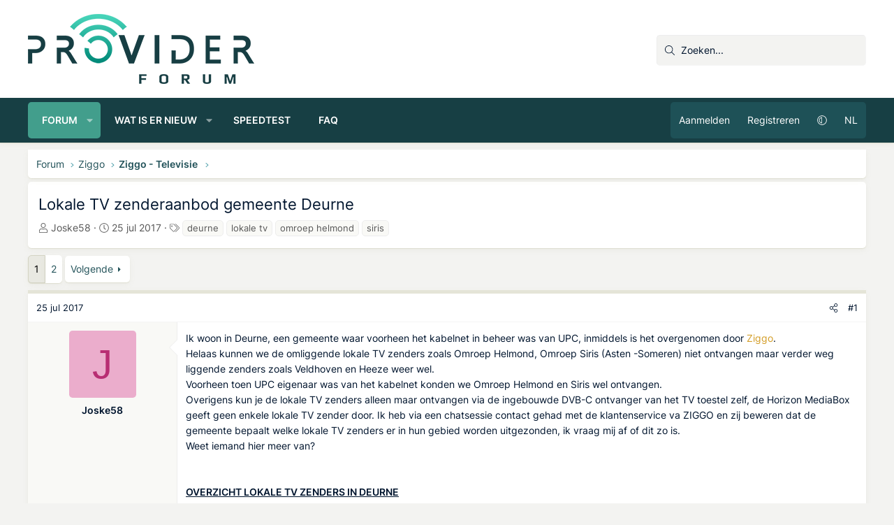

--- FILE ---
content_type: text/html; charset=utf-8
request_url: https://providerforum.nl/topics/lokale-tv-zenderaanbod-gemeente-deurne.90803/
body_size: 19497
content:
<!DOCTYPE html>
<html id="XF" lang="nl-NL" dir="LTR"
	data-xf="2.3"
	data-app="public"
	
	
	data-template="thread_view"
	data-container-key="node-34"
	data-content-key="thread-90803"
	data-logged-in="false"
	data-cookie-prefix="xf_"
	data-csrf="1769972836,f0344b7ef0056cfea800eaf589c58e6d"
	class="has-no-js v_2_0 template-thread_view XenBase layout-default style-var(--xf-styleType) sidebar-right    xb-toggle-default xb-sidebar-show "
	>
<head>
	
	
	

	<meta charset="utf-8" />
	<title>Lokale TV zenderaanbod gemeente Deurne | Provider Forum</title>
	<link rel="manifest" crossorigin="use-credentials" href="/webmanifest.php">

	<meta http-equiv="X-UA-Compatible" content="IE=Edge" />
	<meta name="viewport" content="width=device-width, initial-scale=1, viewport-fit=cover">

	
		
			
				<meta name="theme-color" media="(prefers-color-scheme: light)" content="#173e43" />
				<meta name="theme-color" media="(prefers-color-scheme: dark)" content="#173e43" />
			
		
	

	<meta name="apple-mobile-web-app-title" content="Provider Forum">
	
		<link rel="apple-touch-icon" href="https://providerforum.nl/data/styles/27/styles/providerforum/xenforo/icon192.png">
		

	
		
		<meta name="description" content="Ik woon in Deurne, een gemeente waar voorheen het kabelnet in beheer was van UPC, inmiddels is het overgenomen door ZIGGO.
Helaas kunnen we de omliggende..." />
		<meta property="og:description" content="Ik woon in Deurne, een gemeente waar voorheen het kabelnet in beheer was van UPC, inmiddels is het overgenomen door ZIGGO.
Helaas kunnen we de omliggende lokale TV zenders zoals Omroep Helmond, Omroep Siris (Asten -Someren) niet ontvangen maar verder weg liggende zenders zoals Veldhoven en Heeze..." />
		<meta property="twitter:description" content="Ik woon in Deurne, een gemeente waar voorheen het kabelnet in beheer was van UPC, inmiddels is het overgenomen door ZIGGO.
Helaas kunnen we de omliggende lokale TV zenders zoals Omroep Helmond..." />
	
	
		<meta property="og:url" content="https://providerforum.nl/topics/lokale-tv-zenderaanbod-gemeente-deurne.90803/" />
	
		<link rel="canonical" href="https://providerforum.nl/topics/lokale-tv-zenderaanbod-gemeente-deurne.90803/" />
	
		<link rel="next" href="/topics/lokale-tv-zenderaanbod-gemeente-deurne.90803/page-2" />
	

	
		
	
	
	<meta property="og:site_name" content="Provider Forum" />


	
	
		
	
	
	<meta property="og:type" content="website" />


	
	
		
	
	
	
		<meta property="og:title" content="Lokale TV zenderaanbod gemeente Deurne" />
		<meta property="twitter:title" content="Lokale TV zenderaanbod gemeente Deurne" />
	


	
	
	
	
		
	
	
	
		<meta property="og:image" content="/data/styles/27/styles/providerforum/xenforo/icon512.png" />
		<meta property="twitter:image" content="/data/styles/27/styles/providerforum/xenforo/icon512.png" />
		<meta property="twitter:card" content="summary" />
	


	
	
	

	

	
	
	
		
	
	

	<link rel="stylesheet" href="/css.php?css=public%3Anormalize.css%2Cpublic%3Afa.css%2Cpublic%3Avariations.less%2Cpublic%3Acore.less%2Cpublic%3Aapp.less&amp;s=27&amp;l=4&amp;d=1769615840&amp;k=d30bb4577fa2a0c6d27082d640e2a7b171731c1d" />

	<link rel="stylesheet" href="/css.php?css=public%3Aaloph_op_ribbon_style.less%2Cpublic%3Abb_code.less%2Cpublic%3Alightbox.less%2Cpublic%3Amessage.less%2Cpublic%3Amrjinx_profilefieldspopup.less%2Cpublic%3Ashare_controls.less%2Cpublic%3Axb.less%2Cpublic%3Axb_search.less%2Cpublic%3Aextra.less&amp;s=27&amp;l=4&amp;d=1769615840&amp;k=a2b64c7de6d8ad001c4a1be99aa76cc14eafa4e0" />


	
		<script src="/js/xf/preamble.min.js?_v=08083a29"></script>
	

	
	<script src="/js/vendor/vendor-compiled.js?_v=08083a29" defer></script>
	<script src="/js/xf/core-compiled.js?_v=08083a29" defer></script>

	<script>
		XF.ready(() =>
		{
			XF.extendObject(true, XF.config, {
				// 
				userId: 0,
				enablePush: true,
				pushAppServerKey: 'BJNsAn8vj2jJHGYlpFzNYD2nhvkxWmo91E15tb27BBon2hun+qz0j7ugWTWRH+6fbkYUxkdJ5J44/gu5fdzYAsE=',
				url: {
					fullBase: 'https://providerforum.nl/',
					basePath: '/',
					css: '/css.php?css=__SENTINEL__&s=27&l=4&d=1769615840',
					js: '/js/__SENTINEL__?_v=08083a29',
					icon: '/data/local/icons/__VARIANT__.svg?v=1769615883#__NAME__',
					iconInline: '/styles/fa/__VARIANT__/__NAME__.svg?v=5.15.3',
					keepAlive: '/login/keep-alive'
				},
				cookie: {
					path: '/',
					domain: '',
					prefix: 'xf_',
					secure: true,
					consentMode: 'disabled',
					consented: ["optional","_third_party"]
				},
				cacheKey: 'f3ed7234243583f554e27d349fe769c5',
				csrf: '1769972836,f0344b7ef0056cfea800eaf589c58e6d',
				js: {"\/js\/MrJinx\/ProfileFieldsPopup\/profilefieldspopup.min.js?_v=08083a29":true,"\/js\/xf\/lightbox-compiled.js?_v=08083a29":true,"\/js\/siropu\/kl\/core.min.js?_v=08083a29":true,"\/js\/xf\/action.min.js?_v=08083a29":true,"\/js\/xf\/message.min.js?_v=08083a29":true,"\/js\/xf\/captcha.min.js?_v=08083a29":true},
				fullJs: false,
				css: {"public:aloph_op_ribbon_style.less":true,"public:bb_code.less":true,"public:lightbox.less":true,"public:message.less":true,"public:mrjinx_profilefieldspopup.less":true,"public:share_controls.less":true,"public:xb.less":true,"public:xb_search.less":true,"public:extra.less":true},
				time: {
					now: 1769972836,
					today: 1769900400,
					todayDow: 0,
					tomorrow: 1769986800,
					yesterday: 1769814000,
					week: 1769382000,
					month: 1769900400,
					year: 1767222000
				},
				style: {
					light: 'default',
					dark: 'alternate',
					defaultColorScheme: 'light'
				},
				borderSizeFeature: '3px',
				fontAwesomeWeight: 'l',
				enableRtnProtect: true,
				
				enableFormSubmitSticky: true,
				imageOptimization: 'optimize',
				imageOptimizationQuality: 0.85,
				uploadMaxFilesize: 2147483648,
				uploadMaxWidth: 0,
				uploadMaxHeight: 0,
				allowedVideoExtensions: ["m4v","mov","mp4","mp4v","mpeg","mpg","ogv","webm"],
				allowedAudioExtensions: ["mp3","opus","ogg","wav"],
				shortcodeToEmoji: true,
				visitorCounts: {
					conversations_unread: '0',
					alerts_unviewed: '0',
					total_unread: '0',
					title_count: true,
					icon_indicator: true
				},
				jsMt: {"xf\/action.js":"9abc6366","xf\/embed.js":"cd779295","xf\/form.js":"cd779295","xf\/structure.js":"32b91983","xf\/tooltip.js":"cd779295"},
				jsState: {},
				publicMetadataLogoUrl: '/data/styles/27/styles/providerforum/xenforo/icon512.png',
				publicPushBadgeUrl: 'https://providerforum.nl/styles/default/xenforo/bell.png'
			})

			XF.extendObject(XF.phrases, {
				// 
"time.day": "{count} dag",
"time.days": "{count} dagen",
"time.hour": "{count} uur",
"time.hours": "{count} uren",
"time.minute": "{count} minuut",
"time.minutes": "{count} minuten",
"time.month": "{count} maand",
"time.months": "{count} maanden",
"time.second": "{count} seconde",
"time.seconds": "{count} seconden",
"time.week": "time.week",
"time.weeks": "{count} weken",
"time.year": "{count} jaar",
"time.years": "{count} jaar",
				date_x_at_time_y:     "{date} om {time}",
				day_x_at_time_y:      "{day} om {time}",
				yesterday_at_x:       "Gisteren om {time}",
				x_minutes_ago:        "{minutes} minuten geleden",
				one_minute_ago:       "1 minuut geleden",
				a_moment_ago:         "een moment geleden",
				today_at_x:           "Vandaag om {time}",
				in_a_moment:          "In een ogenblik",
				in_a_minute:          "Binnen een minuut",
				in_x_minutes:         "Over {minutes} minuten",
				later_today_at_x:     "Later vandaag om {tijd}",
				tomorrow_at_x:        "Morgen om {time}",
				short_date_x_minutes: "{minutes}m",
				short_date_x_hours:   "{hours}u",
				short_date_x_days:    "{days}d",

				day0: "zondag",
				day1: "maandag",
				day2: "dinsdag",
				day3: "woensdag",
				day4: "donderdag",
				day5: "vrijdag",
				day6: "zaterdag",

				dayShort0: "zo",
				dayShort1: "ma",
				dayShort2: "di",
				dayShort3: "wo",
				dayShort4: "do",
				dayShort5: "vr",
				dayShort6: "za",

				month0: "januari",
				month1: "februari",
				month2: "maart",
				month3: "april",
				month4: "mei",
				month5: "juni",
				month6: "juli",
				month7: "augustus",
				month8: "september",
				month9: "oktober",
				month10: "november",
				month11: "december",

				active_user_changed_reload_page: "De actieve gebruiker is veranderd. Laad de pagina opnieuw voor de nieuwste versie.",
				server_did_not_respond_in_time_try_again: "De server heeft niet tijdig gereageerd. Gelieve opnieuw te proberen.",
				oops_we_ran_into_some_problems: "Oeps! We zijn enkele problemen tegengekomen.",
				oops_we_ran_into_some_problems_more_details_console: "Oeps! We zijn enkele problemen tegengekomen. Probeer het later opnieuw. Meer foutdetails kunnen zich in de browserconsole bevinden.",
				file_too_large_to_upload: "Het bestand is te groot om te worden geüpload.",
				uploaded_file_is_too_large_for_server_to_process: "Het geüploade bestand is te groot om te verwerken voor de server.",
				files_being_uploaded_are_you_sure: "Bestanden worden nog steeds geüpload. Weet je zeker dat je dit formulier wilt verzenden?",
				attach: "Voeg bestand toe",
				rich_text_box: "Rich-tekstvak",
				close: "Sluit",
				link_copied_to_clipboard: "Koppeling naar klembord gekopieerd.",
				text_copied_to_clipboard: "Tekst naar klembord gekopieerd.",
				loading: "Laden...",
				you_have_exceeded_maximum_number_of_selectable_items: "Je hebt het maximum aantal selecteerbare items overschreden.",

				processing: "Verwerken",
				'processing...': "Verwerken...",

				showing_x_of_y_items: "Tonen van {count} van {total} items",
				showing_all_items: "Alle items getoond",
				no_items_to_display: "Geen items om weer te geven",

				number_button_up: "Omhoog",
				number_button_down: "Omlaag",

				push_enable_notification_title: "Pushmeldingen succesvol ingeschakeld op Provider Forum",
				push_enable_notification_body: "Bedankt voor het aanzetten van pushmeldingen!",

				pull_down_to_refresh: "Trek omlaag om te vernieuwen",
				release_to_refresh: "Laat los om te vernieuwen",
				refreshing: "Vernieuwen..."
			})
		})
	

window.addEventListener('DOMContentLoaded',()=>{XF.Push.updateUserSubscriptionParent=XF.Push.updateUserSubscription;XF.Push.updateUserSubscription=function(b,a){"unsubscribe"===a&&XF.browser.safari&&XF.Push.setPushHistoryUserIds({});XF.Push.updateUserSubscriptionParent(b,a)}});
</script>

	<script src="/js/MrJinx/ProfileFieldsPopup/profilefieldspopup.min.js?_v=08083a29" defer></script>
<script src="/js/xf/lightbox-compiled.js?_v=08083a29" defer></script>
<script src="/js/siropu/kl/core.min.js?_v=08083a29" defer></script>
<script src="/js/xf/action.min.js?_v=08083a29" defer></script>
<script src="/js/xf/message.min.js?_v=08083a29" defer></script>
<script src="/js/xf/captcha.min.js?_v=08083a29" defer></script>
<script>
XF.ready(() =>
{
					
// Enhanced event handler for search functionality
document.addEventListener('click', function(event) {
    const searchWrapper = document.querySelector('.xb-searchWrapper');
    const autoCompleteList = document.querySelector('.autoCompleteList');
    
    // Check if click is inside the search wrapper or autocomplete list
    if (searchWrapper && (searchWrapper.contains(event.target) || 
        (autoCompleteList && autoCompleteList.contains(event.target)))) {
        searchWrapper.classList.add('is-active');
    } else {
        // If click is outside both, remove active class and hide autocomplete
        if (searchWrapper) {
            searchWrapper.classList.remove('is-active');
            
            // Also manually hide the autocomplete list if it exists
            if (autoCompleteList) {
                autoCompleteList.style.display = 'none';
            }
        }
    }
});

// Additional handler to hide autocomplete when input loses focus
document.addEventListener('DOMContentLoaded', function() {
    const searchInput = document.querySelector('.xb-searchWrapper input[name="keywords"]');
    if (searchInput) {
        searchInput.addEventListener('blur', function(event) {
            // Only hide if the related target is not in the autocomplete list
            const autoCompleteList = document.querySelector('.autoCompleteList');
            if (autoCompleteList && !autoCompleteList.contains(event.relatedTarget)) {
                setTimeout(function() {
                    // Short delay to allow for clicks on autocomplete items
                    if (document.activeElement !== searchInput && 
                        (!autoCompleteList.contains(document.activeElement))) {
                        autoCompleteList.style.display = 'none';
                    }
                }, 150);
            }
        });
    }
});
	
})
</script>



	
		<link rel="icon" type="image/png" href="https://providerforum.nl/data/styles/27/styles/providerforum/xenforo/favicon-solid.png" sizes="32x32" />
	

	
	<script defer src="/script/pub.329177.min.js"></script>
<script defer src='https://static.cloudflareinsights.com/beacon.min.js' data-cf-beacon='{"token": "f99a15a356a947329f35a59397e18752"}'></script>
</head>
<body data-template="thread_view">

<div class="p-pageWrapper" id="top">
<div class="p-pageWrapper--helper"></div>

	

	
	
<div class="xb-page-wrapper xb-canvasNoCollapse">
	
	
	<div class="xb-page-wrapper--helper"></div>
	
	
	<header class="p-header" id="header">
		<div class="p-header-inner">
			<div class="p-header-content">
				<div class="p-header-logo p-header-logo--image">
					<a href="/">
						
						<div class="logo-default">
						

	

	
		
		

		
	
		
		

		
	

	

	<picture data-variations="{&quot;default&quot;:{&quot;1&quot;:&quot;\/data\/styles\/27\/styles\/providerforum\/xenforo\/logo-dark.png&quot;,&quot;2&quot;:&quot;\/data\/styles\/27\/styles\/providerforum\/xenforo\/logo-dark2x.png&quot;},&quot;alternate&quot;:{&quot;1&quot;:&quot;\/data\/styles\/27\/styles\/providerforum\/xenforo\/logo.png&quot;,&quot;2&quot;:&quot;\/data\/styles\/27\/styles\/providerforum\/xenforo\/logo2x.png&quot;}}">
		
		
		

		
			
			
			

			
				<source srcset="/data/styles/27/styles/providerforum/xenforo/logo.png, /data/styles/27/styles/providerforum/xenforo/logo2x.png 2x" media="(prefers-color-scheme: dark)" />
			
		

		<img src="/data/styles/27/styles/providerforum/xenforo/logo-dark.png" srcset="/data/styles/27/styles/providerforum/xenforo/logo-dark2x.png 2x" width="324" height="100" alt="Provider Forum"  />
	</picture>


						</div>
						
						<div class="logo-mobile">
						

	

	
		
		

		
	
		
		

		
	

	

	<picture data-variations="{&quot;default&quot;:{&quot;1&quot;:&quot;https:\/\/providerforum.nl\/data\/styles\/27\/styles\/providerforum\/xenforo\/favicon.png&quot;,&quot;2&quot;:null},&quot;alternate&quot;:{&quot;1&quot;:&quot;https:\/\/providerforum.nl\/data\/styles\/27\/styles\/providerforum\/xenforo\/favicon.png&quot;,&quot;2&quot;:null}}">
		
		
		

		
			
			
			

			
		

		<img src="https://providerforum.nl/data/styles/27/styles/providerforum/xenforo/favicon.png"  width="" height="" alt="Provider Forum"  />
	</picture>


						</div>
						
						
					</a>
				</div>

				
			
			
			
				


	
		
		<div class="xb-searchWrapper u-hideWide" id="xb-searchWrapper" tabindex="0">
			<div class="menu menu--structural menu--wide" data-menu="menu" aria-hidden="true">
			<form action="/search/search" id="xbSearch" class="xb-search" method="post" data-xf-init="quick-search" data-no-auto-focus="true">
				<div class="menu-content">
					<!-- This is the search input that's always visible -->
					<div class="menu-row menu-row--customSearch">
						<div class="custom-search--wrapper">
							
						
						<input type="text" class="input" name="keywords" data-acurl="/search/auto-complete" placeholder="Zoeken..." aria-label="Zoeken" data-menu-autofocus="true" />
						</div>
					</div>
					
					<!-- These elements will be hidden until the wrapper is active -->
					<div class="hidden-menu-content">
						
							<div class="menu-row">
								
			<select name="constraints" class="js-quickSearch-constraint input" aria-label="Zoek binnen">
				<option value="">Overal</option>
<option value="{&quot;search_type&quot;:&quot;post&quot;}">Onderwerpen</option>
<option value="{&quot;search_type&quot;:&quot;post&quot;,&quot;c&quot;:{&quot;nodes&quot;:[34],&quot;child_nodes&quot;:1}}">Dit forum</option>
<option value="{&quot;search_type&quot;:&quot;post&quot;,&quot;c&quot;:{&quot;thread&quot;:90803}}">Dit onderwerp</option>

			</select>
		
							</div>
						
						
						<div class="menu-row">
							<label class="iconic"><input type="checkbox"  name="c[title_only]" value="1" /><i aria-hidden="true"></i><span class="iconic-label">Zoek alleen in titels
										
											<span tabindex="0" role="button"
												data-xf-init="tooltip" data-trigger="hover focus click" title="Tags worden ook doorzocht in inhoud waar tags worden ondersteund">
												<i class="fa--xf far fa-question-circle  u-muted u-smaller"><svg xmlns="http://www.w3.org/2000/svg" role="img" aria-hidden="true" ><use href="/data/local/icons/regular.svg?v=1769615883#question-circle"></use></svg></i>
											</span></span></label>

						</div>
						
						<div class="menu-row">
							<div class="inputGroup">
								<span class="inputGroup-text" id="ctrl_search_menu_by_member">Door:</span>
								<input type="text" class="input" name="c[users]" data-xf-init="auto-complete" placeholder="Lid" aria-labelledby="ctrl_search_menu_by_member" />
							</div>
						</div>
						<div class="menu-footer">
							<span class="menu-footer-controls">
								<button type="submit" class="button button--icon button--icon--search button--primary"><i class="fa--xf fal fa-search "><svg xmlns="http://www.w3.org/2000/svg" role="img" aria-hidden="true" ><use href="/data/local/icons/light.svg?v=1769615883#search"></use></svg></i><span class="button-text">Zoek</span></button>
								<a href="/search/" class="button "><span class="button-text">Geavanceerd zoeken...</span></a>
							</span>
						</div>
					</div>
					<input type="hidden" name="_xfToken" value="1769972836,f0344b7ef0056cfea800eaf589c58e6d" />
				</div>
			</form>	
			</div>
		</div>
	

			
			</div>
		</div>
	</header>
	
		
	
<div class="xb-content-wrapper">
	<div class="navigation-helper"></div>

	
	

	
		<div class="p-navSticky p-navSticky--primary" data-xf-init="sticky-header">
			
		<div class="p-nav--wrapper">
		<nav class="p-nav">
			<div class="p-nav-inner">
				<button type="button" class="button button--plain p-nav-menuTrigger" data-xf-click="off-canvas" data-menu=".js-headerOffCanvasMenu" tabindex="0" aria-label="Menu"><span class="button-text">
					<i aria-hidden="true"></i>
				</span></button>

				<div class="p-nav-smallLogo">
					<a href="/">
							
						<div class="logo-default">
						

	

	
		
		

		
	
		
		

		
	

	

	<picture data-variations="{&quot;default&quot;:{&quot;1&quot;:&quot;\/data\/styles\/27\/styles\/providerforum\/xenforo\/logo-dark.png&quot;,&quot;2&quot;:null},&quot;alternate&quot;:{&quot;1&quot;:&quot;\/data\/styles\/27\/styles\/providerforum\/xenforo\/logo.png&quot;,&quot;2&quot;:null}}">
		
		
		

		
			
			
			

			
				<source srcset="/data/styles/27/styles/providerforum/xenforo/logo.png" media="(prefers-color-scheme: dark)" />
			
		

		<img src="/data/styles/27/styles/providerforum/xenforo/logo-dark.png"  width="324" height="100" alt="Provider Forum"  />
	</picture>


						</div>
						
						<div class="logo-mobile">
						

	

	
		
		

		
	
		
		

		
	

	

	<picture data-variations="{&quot;default&quot;:{&quot;1&quot;:&quot;https:\/\/providerforum.nl\/data\/styles\/27\/styles\/providerforum\/xenforo\/favicon.png&quot;,&quot;2&quot;:null},&quot;alternate&quot;:{&quot;1&quot;:&quot;https:\/\/providerforum.nl\/data\/styles\/27\/styles\/providerforum\/xenforo\/favicon.png&quot;,&quot;2&quot;:null}}">
		
		
		

		
			
			
			

			
		

		<img src="https://providerforum.nl/data/styles/27/styles/providerforum/xenforo/favicon.png"  width="" height="" alt="Provider Forum"  />
	</picture>


						</div>
						
					
					</a>
				</div>

				<div class="p-nav-scroller hScroller" data-xf-init="h-scroller" data-auto-scroll=".p-navEl.is-selected">
					<div class="hScroller-scroll">
						<ul class="p-nav-list js-offCanvasNavSource">
							
								<li class="navforums">
									
	<div class="p-navEl is-selected" data-has-children="true">
	

		
	
	<a href="/"
	class="p-navEl-link p-navEl-link--splitMenu "
	
	
	data-nav-id="forums">Forum</a>


		<a data-xf-key="1"
			data-xf-click="menu"
			data-menu-pos-ref="< .p-navEl"
			class="p-navEl-splitTrigger"
			role="button"
			tabindex="0"
			aria-label="Schakel uitgebreid"
			aria-expanded="false"
			aria-haspopup="true"></a>

		
	
		<div class="menu menu--structural" data-menu="menu" aria-hidden="true">
			<div class="menu-content">
				
					
	
	
	<a href="/find-threads/unanswered"
	class="menu-linkRow u-indentDepth0 js-offCanvasCopy "
	
	
	data-nav-id="unansweredThreads">Onbeantwoorde onderwerpen</a>

	

				
					
	
	
	<a href="/search/?type=post"
	class="menu-linkRow u-indentDepth0 js-offCanvasCopy "
	
	
	data-nav-id="searchForums">Zoek forums</a>

	

				
			</div>
		</div>
	
	</div>

								</li>
							
								<li class="navwhatsNew">
									
	<div class="p-navEl " data-has-children="true">
	

		
	
	<a href="/whats-new/posts/"
	class="p-navEl-link p-navEl-link--splitMenu "
	
	
	data-nav-id="whatsNew">Wat is er nieuw</a>


		<a data-xf-key="2"
			data-xf-click="menu"
			data-menu-pos-ref="< .p-navEl"
			class="p-navEl-splitTrigger"
			role="button"
			tabindex="0"
			aria-label="Schakel uitgebreid"
			aria-expanded="false"
			aria-haspopup="true"></a>

		
	
		<div class="menu menu--structural" data-menu="menu" aria-hidden="true">
			<div class="menu-content">
				
					
	
	
	<a href="/whats-new/posts/"
	class="menu-linkRow u-indentDepth0 js-offCanvasCopy "
	 rel="nofollow"
	
	data-nav-id="whatsNewPosts">Ongelezen berichten</a>

	

				
					
	
	
	<a href="/whats-new/posts/?skip=1"
	class="menu-linkRow u-indentDepth0 js-offCanvasCopy "
	
	
	data-nav-id="all_posts">Nieuwste berichten</a>

	

				
					
	
	
	<a href="/whats-new/latest-activity"
	class="menu-linkRow u-indentDepth0 js-offCanvasCopy "
	 rel="nofollow"
	
	data-nav-id="latestActivity">Laatste bijdragen</a>

	

				
			</div>
		</div>
	
	</div>

								</li>
							
								<li class="navspeedtest">
									
	<div class="p-navEl " >
	

		
	
	<a href="/speedtest/"
	class="p-navEl-link "
	
	data-xf-key="3"
	data-nav-id="speedtest">Speedtest</a>


		

		
	
	</div>

								</li>
							
								<li class="navFAQ">
									
	<div class="p-navEl " >
	

		
	
	<a href="/algemeen/faq/"
	class="p-navEl-link "
	
	data-xf-key="4"
	data-nav-id="FAQ">FAQ</a>


		

		
	
	</div>

								</li>
							
						</ul>
					</div>
				</div>

				

				
				
				<div class="p-nav-opposite">
					<div class="p-navgroup p-account p-navgroup--guest">
						
							<a href="/login/" class="p-navgroup-link p-navgroup-link--textual p-navgroup-link--logIn"
								data-xf-click="overlay" data-follow-redirects="on">
								<span class="p-navgroup-linkText">Aanmelden</span>
							</a>
							
								<a href="/login/register" class="p-navgroup-link p-navgroup-link--textual p-navgroup-link--register"
									data-xf-click="overlay" data-follow-redirects="on">
									<span class="p-navgroup-linkText">Registreren</span>
								</a>
							
						
							
								<a href="/misc/style-variation" rel="nofollow"
									class="p-navgroup-link p-navgroup-link--iconic p-navgroup-link--variations js-styleVariationsLink"
									data-xf-init="tooltip" title="Variatie in stijl"
									data-menu-pos-ref="< .p-navgroup"
									data-xf-click="menu" role="button" aria-expanded="false" aria-haspopup="true">

									<i class="fa--xf fal fa-adjust "><svg xmlns="http://www.w3.org/2000/svg" role="img" ><title>Variatie in stijl</title><use href="/data/local/icons/light.svg?v=1769615883#adjust"></use></svg></i>
								</a>

								<div class="menu" data-menu="menu" aria-hidden="true">
									<div class="menu-content js-styleVariationsMenu">
										

	
		

    

    <span class="menu-linkRow is-selected"
        
        data-xf-click="style-variation" data-variation="">

        <i class="fa--xf fal fa-adjust "><svg xmlns="http://www.w3.org/2000/svg" role="img" aria-hidden="true" ><use href="/data/local/icons/light.svg?v=1769615883#adjust"></use></svg></i>

        
            Systeem
        
    </span>


		

    

    <span class="menu-linkRow "
        
        data-xf-click="style-variation" data-variation="default">

        <i class="fa--xf fal fa-sun "><svg xmlns="http://www.w3.org/2000/svg" role="img" aria-hidden="true" ><use href="/data/local/icons/light.svg?v=1769615883#sun"></use></svg></i>

        
            Licht
        
    </span>


		

    

    <span class="menu-linkRow "
        
        data-xf-click="style-variation" data-variation="alternate">

        <i class="fa--xf fal fa-moon "><svg xmlns="http://www.w3.org/2000/svg" role="img" aria-hidden="true" ><use href="/data/local/icons/light.svg?v=1769615883#moon"></use></svg></i>

        
            Donker
        
    </span>

	

	
		
	

									</div>
								</div>
							
						
					
						<a href="/misc/language?language_id=3&amp;t=1769972836%2Cf0344b7ef0056cfea800eaf589c58e6d" rel="nofollow" class="p-navgroup-link p-navgroup-link--language" dir="auto">
							NL</a>
						
						
					</div>

					<div class="p-navgroup p-discovery">
						<a href="/whats-new/posts/"
							class="p-navgroup-link p-navgroup-link--iconic p-navgroup-link--whatsnew"
							aria-label="Ongelezen berichten"
							title="Ongelezen berichten">
							<i aria-hidden="true"></i>
							<span class="p-navgroup-linkText">Ongelezen berichten</span>
						</a>

						
							<a href="/search/"
								class="p-navgroup-link p-navgroup-link--iconic p-navgroup-link--search"
								data-xf-click="menu"
								data-xf-key="/"
								aria-label="Zoeken"
								aria-expanded="false"
								aria-haspopup="true"
								title="Zoeken">
								<i aria-hidden="true"></i>
								<span class="p-navgroup-linkText">Zoeken</span>
							</a>
							<div class="menu menu--structural menu--wide" data-menu="menu" aria-hidden="true">
								<form action="/search/search" method="post"
									class="menu-content"
									data-xf-init="quick-search">

									<h3 class="menu-header">Zoeken</h3>
									
									<div class="menu-row">
										
											<div class="inputGroup inputGroup--joined">
												<input type="text" class="input" name="keywords" data-acurl="/search/auto-complete" placeholder="Zoeken..." aria-label="Zoeken" data-menu-autofocus="true" />
												
			<select name="constraints" class="js-quickSearch-constraint input" aria-label="Zoek binnen">
				<option value="">Overal</option>
<option value="{&quot;search_type&quot;:&quot;post&quot;}">Onderwerpen</option>
<option value="{&quot;search_type&quot;:&quot;post&quot;,&quot;c&quot;:{&quot;nodes&quot;:[34],&quot;child_nodes&quot;:1}}">Dit forum</option>
<option value="{&quot;search_type&quot;:&quot;post&quot;,&quot;c&quot;:{&quot;thread&quot;:90803}}">Dit onderwerp</option>

			</select>
		
											</div>
										
									</div>

									
									<div class="menu-row">
										<label class="iconic"><input type="checkbox"  name="c[title_only]" value="1" /><i aria-hidden="true"></i><span class="iconic-label">Zoek alleen in titels

													
													<span tabindex="0" role="button"
														data-xf-init="tooltip" data-trigger="hover focus click" title="Tags worden ook doorzocht in inhoud waar tags worden ondersteund">

														<i class="fa--xf far fa-question-circle  u-muted u-smaller"><svg xmlns="http://www.w3.org/2000/svg" role="img" ><title>Opmerking</title><use href="/data/local/icons/regular.svg?v=1769615883#question-circle"></use></svg></i>
													</span></span></label>

									</div>
									
									<div class="menu-row">
										<div class="inputGroup">
											<span class="inputGroup-text" id="ctrl_search_menu_by_member">Door:</span>
											<input type="text" class="input" name="c[users]" data-xf-init="auto-complete" placeholder="Lid" aria-labelledby="ctrl_search_menu_by_member" />
										</div>
									</div>
									<div class="menu-footer">
									<span class="menu-footer-controls">
										<button type="submit" class="button button--icon button--icon--search button--primary"><i class="fa--xf fal fa-search "><svg xmlns="http://www.w3.org/2000/svg" role="img" aria-hidden="true" ><use href="/data/local/icons/light.svg?v=1769615883#search"></use></svg></i><span class="button-text">Zoek</span></button>
										<button type="submit" class="button " name="from_search_menu"><span class="button-text">Geavanceerd zoeken...</span></button>
									</span>
									</div>

									<input type="hidden" name="_xfToken" value="1769972836,f0344b7ef0056cfea800eaf589c58e6d" />
								</form>
							</div>
						
					</div>
				</div>
					
			</div>
		</nav>
		</div>
	
		</div>
		
		
			<div class="p-sectionLinks--wrapper">
			<div class="p-sectionLinks">
				<div class="p-sectionLinks-inner">
				<div class="hScroller" data-xf-init="h-scroller">
					<div class="hScroller-scroll">
						<ul class="p-sectionLinks-list">
							
								<li>
									
	<div class="p-navEl " >
	

		
	
	<a href="/find-threads/unanswered"
	class="p-navEl-link "
	
	data-xf-key="alt+1"
	data-nav-id="unansweredThreads">Onbeantwoorde onderwerpen</a>


		

		
	
	</div>

								</li>
							
								<li>
									
	<div class="p-navEl " >
	

		
	
	<a href="/search/?type=post"
	class="p-navEl-link "
	
	data-xf-key="alt+2"
	data-nav-id="searchForums">Zoek forums</a>


		

		
	
	</div>

								</li>
							
						</ul>
					</div>
				</div>
			<div class="p-sectionLinks-right">
				
				
			</div>
			</div>
		</div>
		</div>
			
	
		

	<div class="offCanvasMenu offCanvasMenu--nav js-headerOffCanvasMenu" data-menu="menu" aria-hidden="true" data-ocm-builder="navigation">
		<div class="offCanvasMenu-backdrop" data-menu-close="true"></div>
		<div class="offCanvasMenu-content">
		<div class="offCanvasMenu-content--inner">
		
			<div class="offCanvasMenu-header">
				Menu
				<a class="offCanvasMenu-closer" data-menu-close="true" role="button" tabindex="0" aria-label="Sluit"></a>
			</div>
			
				<div class="p-offCanvasRegisterLink">
					<div class="offCanvasMenu-linkHolder">
						<a href="/login/" class="offCanvasMenu-link" data-xf-click="overlay" data-menu-close="true">
							Aanmelden
						</a>
					</div>
					<hr class="offCanvasMenu-separator" />
					
						<div class="offCanvasMenu-linkHolder">
							<a href="/login/register" class="offCanvasMenu-link" data-xf-click="overlay" data-menu-close="true">
								Registreren
							</a>
						</div>
						<hr class="offCanvasMenu-separator" />
					
				</div>
			
			<div class="offCanvasMenu-subHeader">Navigatie</div>
			<div class="js-offCanvasNavTarget"></div>
			<div class="offCanvasMenu-installBanner js-installPromptContainer" style="display: none;" data-xf-init="install-prompt">
				<div class="offCanvasMenu-installBanner-header">Installeer de app</div>
				<button type="button" class="button js-installPromptButton"><span class="button-text">Installeren</span></button>
				<template class="js-installTemplateIOS">
					<div class="js-installTemplateContent">
						<div class="overlay-title">Hoe de app op iOS te installeren</div>
						<div class="block-body">
							<div class="block-row">
								<p>
									Bekijk de onderstaande video om te zien hoe je onze site als een web app op je startscherm installeert.
								</p>
								<p style="text-align: center">
									<video src="/styles/default/xenforo/add_to_home.mp4"
										width="280" height="480" autoplay loop muted playsinline></video>
								</p>
								<p>
									<small><strong>Opmerking:</strong> Deze functie is mogelijk niet beschikbaar in sommige browsers.</small>
								</p>
							</div>
						</div>
					</div>
				</template>
			</div>
			<div class="offCanvasMenu-subHeader">Meer opties</div>
			
				<a href="/misc/style-variation" rel="nofollow"
				   class="offCanvasMenu-link offCanvasMenu-link--variations js-styleVariationsLink"
				   data-xf-init="tooltip" title="Variatie in stijl"
				   data-nav-id="styleVariation"
				   data-xf-click="menu" role="button" aria-expanded="false" aria-haspopup="true">

					Variatie in stijl
				</a>

				<div class="menu" data-menu="menu" aria-hidden="true">
					<div class="menu-content js-styleVariationsMenu">
						

	
		

    

    <span class="menu-linkRow is-selected"
        
        data-xf-click="style-variation" data-variation="">

        <i class="fa--xf fal fa-adjust "><svg xmlns="http://www.w3.org/2000/svg" role="img" aria-hidden="true" ><use href="/data/local/icons/light.svg?v=1769615883#adjust"></use></svg></i>

        
            Systeem
        
    </span>


		

    

    <span class="menu-linkRow "
        
        data-xf-click="style-variation" data-variation="default">

        <i class="fa--xf fal fa-sun "><svg xmlns="http://www.w3.org/2000/svg" role="img" aria-hidden="true" ><use href="/data/local/icons/light.svg?v=1769615883#sun"></use></svg></i>

        
            Licht
        
    </span>


		

    

    <span class="menu-linkRow "
        
        data-xf-click="style-variation" data-variation="alternate">

        <i class="fa--xf fal fa-moon "><svg xmlns="http://www.w3.org/2000/svg" role="img" aria-hidden="true" ><use href="/data/local/icons/light.svg?v=1769615883#moon"></use></svg></i>

        
            Donker
        
    </span>

	

	
		
	

					</div>
				</div>
			
			
			
				
					<div class="offCanvasMenu-linkHolder">
						<a href="/misc/contact" class="offCanvasMenu-link" data-menu-close="true" data-nav-id="contactUs" data-xf-click="overlay">Contact</a>
					</div>
				
			
			<div class="offCanvasMenu-linkHolder">
				<a class="offCanvasMenu-link" data-menu-close="true" data-nav-id="closeMenu" role="button" tabindex="0" aria-label="Sluit">Sluit Menu</a>
			</div>
			
			</div>
		</div>
	</div>
	
	
	

	<div class="p-body">
		<div class="p-body-inner">
			
			<!--XF:EXTRA_OUTPUT-->

			

			

			

			
	<noscript class="js-jsWarning"><div class="blockMessage blockMessage--important blockMessage--iconic u-noJsOnly">JavaScript is uitgeschakeld. Schakel JavaScript in jouw browser in voordat je doorgaat voor een betere ervaring.</div></noscript>

			
	<div class="blockMessage blockMessage--important blockMessage--iconic js-browserWarning" style="display: none">Je gebruikt een verouderde webbrowser. Het kan mogelijk deze of andere websites niet correct weergeven.<br />Het is raadzaam om je webbrowser te upgraden of een browser zoals <a href="https://www.microsoft.com/edge/" target="_blank" rel="noopener">Microsoft Edge</a> of <a href="https://www.google.com/chrome/" target="_blank" rel="noopener">Google Chrome</a> te gebruiken.</div>


			
			

			<div class="p-body-main  ">
				
				<div class="p-body-contentCol"></div>
				

				

				<div class="p-body-content">
					 
						
						
	
		<div class="p-breadcrumbs--parent " data-xf-init="sticky-header">
		<ul class="p-breadcrumbs "
			itemscope itemtype="https://schema.org/BreadcrumbList">
			
				

				
				

				
					
					
	<li itemprop="itemListElement" itemscope itemtype="https://schema.org/ListItem">
		<a href="/" itemprop="item">
			<span itemprop="name">Forum</span>
		</a>
		<meta itemprop="position" content="1" />
	</li>

				

				
				
					
					
	<li itemprop="itemListElement" itemscope itemtype="https://schema.org/ListItem">
		<a href="/ziggo/" itemprop="item">
			<span itemprop="name">Ziggo</span>
		</a>
		<meta itemprop="position" content="2" />
	</li>

				
					
					
	<li itemprop="itemListElement" itemscope itemtype="https://schema.org/ListItem">
		<a href="/ziggo/tv/" itemprop="item">
			<span itemprop="name">Ziggo - Televisie</span>
		</a>
		<meta itemprop="position" content="3" />
	</li>

				
			
		</ul>
		
		</div>
	

						
					
					 
						
			
				<div class="p-body-header">
					
						
							<div class="p-title ">
								
									
										<h1 class="p-title-value">Lokale TV zenderaanbod gemeente Deurne</h1>
									
									
								
							</div>
						

						
							<div class="p-description">
	<ul class="listInline listInline--bullet">
		<li>
			<i class="fa--xf fal fa-user "><svg xmlns="http://www.w3.org/2000/svg" role="img" ><title>Onderwerp starter</title><use href="/data/local/icons/light.svg?v=1769615883#user"></use></svg></i>
			<span class="u-srOnly">Onderwerp starter</span>

			<span class="username  u-concealed" dir="auto" data-user-id="0">Joske58</span>
		</li>
		<li>
			<i class="fa--xf fal fa-clock "><svg xmlns="http://www.w3.org/2000/svg" role="img" ><title>Startdatum</title><use href="/data/local/icons/light.svg?v=1769615883#clock"></use></svg></i>
			<span class="u-srOnly">Startdatum</span>

			<a href="/topics/lokale-tv-zenderaanbod-gemeente-deurne.90803/" class="u-concealed"><time  class="u-dt" dir="auto" datetime="2017-07-25T11:04:37+0200" data-timestamp="1500973477" data-date="25 jul 2017" data-time="11:04" data-short="jul &#039;17" title="25 jul 2017 om 11:04">25 jul 2017</time></a>
		</li>
		
		
			<li>
				

	

	<dl class="tagList tagList--thread-90803 ">
		<dt>
			
				
		<i class="fa--xf fal fa-tags "><svg xmlns="http://www.w3.org/2000/svg" role="img" ><title>Tags</title><use href="/data/local/icons/light.svg?v=1769615883#tags"></use></svg></i>
		<span class="u-srOnly">Tags</span>
	
			
		</dt>
		<dd>
			<span class="js-tagList">
				
					
						<a href="/tags/deurne/" class="tagItem tagItem--tag_deurne" dir="auto">
							deurne
						</a>
					
						<a href="/tags/lokale-tv/" class="tagItem tagItem--tag_lokale-tv" dir="auto">
							lokale tv
						</a>
					
						<a href="/tags/omroep-helmond/" class="tagItem tagItem--tag_omroep-helmond" dir="auto">
							omroep helmond
						</a>
					
						<a href="/tags/siris/" class="tagItem tagItem--tag_siris" dir="auto">
							siris
						</a>
					
				
			</span>
		</dd>
	</dl>


			</li>
		
	</ul>
</div>
						
					
				</div>
			
			
					
					
					
					<div class="p-body-pageContent">














	
	
	
		
	
	
	


	
	
	
		
	
	
	


	
	
		
	
	
	


	
	



	












	

	
		
	



















<div class="block block--messages" data-xf-init="" data-type="post" data-href="/inline-mod/" data-search-target="*">

	<span class="u-anchorTarget" id="posts"></span>

	
		
	

	

	<div class="block-outer"><div class="block-outer-main"><nav class="pageNavWrapper pageNavWrapper--full ">



<div class="pageNav  ">
	

	<ul class="pageNav-main">
		

	
		<li class="pageNav-page pageNav-page--current "><a href="/topics/lokale-tv-zenderaanbod-gemeente-deurne.90803/">1</a></li>
	


		

		

		

		

	
		<li class="pageNav-page "><a href="/topics/lokale-tv-zenderaanbod-gemeente-deurne.90803/page-2">2</a></li>
	

	</ul>

	
		<a href="/topics/lokale-tv-zenderaanbod-gemeente-deurne.90803/page-2" class="pageNav-jump pageNav-jump--next">Volgende</a>
	
</div>

<div class="pageNavSimple">
	

	<a class="pageNavSimple-el pageNavSimple-el--current"
		data-xf-init="tooltip" title="Ga naar pagina"
		data-xf-click="menu" role="button" tabindex="0" aria-expanded="false" aria-haspopup="true">
		1 van 2
	</a>
	

	<div class="menu menu--pageJump" data-menu="menu" aria-hidden="true">
		<div class="menu-content">
			<h4 class="menu-header">Ga naar pagina</h4>
			<div class="menu-row" data-xf-init="page-jump" data-page-url="/topics/lokale-tv-zenderaanbod-gemeente-deurne.90803/page-%page%">
				<div class="inputGroup inputGroup--numbers">
					<div class="inputGroup inputGroup--numbers inputNumber" data-xf-init="number-box"><input type="number" class="input input--number js-numberBoxTextInput input input--numberNarrow js-pageJumpPage" value="1"  min="1" max="2" step="1" required="required" data-menu-autofocus="true" /></div>
					<span class="inputGroup-text"><button type="button" class="button js-pageJumpGo"><span class="button-text">Ga</span></button></span>
				</div>
			</div>
		</div>
	</div>


	
		<a href="/topics/lokale-tv-zenderaanbod-gemeente-deurne.90803/page-2" class="pageNavSimple-el pageNavSimple-el--next">
			Volgende <i aria-hidden="true"></i>
		</a>
		<a href="/topics/lokale-tv-zenderaanbod-gemeente-deurne.90803/page-2"
			class="pageNavSimple-el pageNavSimple-el--last"
			data-xf-init="tooltip" title="Laatste">
			<i aria-hidden="true"></i> <span class="u-srOnly">Laatste</span>
		</a>
	
</div>

</nav>



</div></div>

	

	
		
	<div class="block-outer js-threadStatusField"></div>

	

	<div class="block-container lbContainer"
		data-xf-init="lightbox select-to-quote"
		data-message-selector=".js-post"
		data-lb-id="thread-90803"
		data-lb-universal="1">

		<div class="block-body js-replyNewMessageContainer">
			
				

					

					
						

	
	

	

	
	<article class="message message--post js-post js-inlineModContainer  "
		data-author="Joske58"
		data-content="post-1207358"
		id="js-post-1207358"
		>

		

		<span class="u-anchorTarget" id="post-1207358"></span>
		
			<div class="message-header">
				
								

	

	<header class="message-attribution message-attribution--split">
		<ul class="message-attribution-main listInline ">
			
			
			
			<li class="u-concealed">
				<a href="/topics/lokale-tv-zenderaanbod-gemeente-deurne.90803/#post-1207358" rel="nofollow" >
					<time  class="u-dt" dir="auto" datetime="2017-07-25T11:04:37+0200" data-timestamp="1500973477" data-date="25 jul 2017" data-time="11:04" data-short="jul &#039;17" title="25 jul 2017 om 11:04">25 jul 2017</time>
				</a>
			</li>
			
			
		</ul>

		<ul class="message-attribution-opposite message-attribution-opposite--list ">
			
	
			
			
			<li>
				<a href="/topics/lokale-tv-zenderaanbod-gemeente-deurne.90803/#post-1207358"
					class="message-attribution-gadget"
					data-xf-init="share-tooltip"
					data-href="/posts/1207358/share"
					aria-label="Deel"
					rel="nofollow">
					<i class="fa--xf fal fa-share-alt "><svg xmlns="http://www.w3.org/2000/svg" role="img" aria-hidden="true" ><use href="/data/local/icons/light.svg?v=1769615883#share-alt"></use></svg></i>
				</a>
			</li>
			
				<li class="u-hidden js-embedCopy">
					
	<a href="javascript:"
		data-xf-init="copy-to-clipboard"
		data-copy-text="&lt;div class=&quot;js-xf-embed&quot; data-url=&quot;https://providerforum.nl&quot; data-content=&quot;post-1207358&quot;&gt;&lt;/div&gt;&lt;script defer src=&quot;https://providerforum.nl/js/xf/external_embed.js?_v=08083a29&quot;&gt;&lt;/script&gt;"
		data-success="Insluitcode HTML gekopieerd naar klembord."
		class="">
		<i class="fa--xf fal fa-code "><svg xmlns="http://www.w3.org/2000/svg" role="img" aria-hidden="true" ><use href="/data/local/icons/light.svg?v=1769615883#code"></use></svg></i>
	</a>

				</li>
			
			
			
				<li>
					<a href="/topics/lokale-tv-zenderaanbod-gemeente-deurne.90803/#post-1207358" rel="nofollow">
						#1
					</a>
				</li>
			
		</ul>
	</header>

							
			</div>
		

		
			<div class="message-inner">
				
					<div class="message-cell message-cell--user">
						

	<section class="message-user"
		
		
		>

		

		<div class="message-avatar ">
			<div class="message-avatar-wrapper">

				
				<span class="avatar avatar--m avatar--default avatar--default--dynamic" data-user-id="0" style="background-color: #ebadcc; color: #b82e73" title="Joske58">
			<span class="avatar-u0-m" role="img" aria-label="Joske58">J</span> 
		</span>
				
				
			</div>
		</div>
		<div class="message-userDetails">
			<h4 class="message-name"><span class="username " dir="auto" data-user-id="0">Joske58</span></h4>
			
			
		</div>
		
		<span class="message-userArrow"></span>
	</section>

						
					</div>
				

				
					<div class="message-cell message-cell--main">
					
						<div class="message-main js-quickEditTarget">

							

							<div class="message-content js-messageContent">
							

								
									
	
	
	

								

								
									
	

	<div class="message-userContent lbContainer js-lbContainer "
		data-lb-id="post-1207358"
		data-lb-caption-desc="Joske58 &middot; 25 jul 2017 om 11:04">

		
			

	
		
	

		

		<article class="message-body js-selectToQuote">
			
				
			

			<div >
				
					<div class="bbWrapper">Ik woon in Deurne, een gemeente waar voorheen het kabelnet in beheer was van UPC, inmiddels is het overgenomen door <a href="https://www.awin1.com/awclick.php?gid=473072&mid=8275&awinaffid=329177&linkid=3469017&clickref=replacement" rel="sponsored" title="Dit is een officiële affiliate link van het Provider Forum" data-xf-click="siropu-keyword-link" data-id="1">Ziggo</a>.<br />
Helaas kunnen we de omliggende lokale TV zenders zoals Omroep Helmond, Omroep Siris (Asten -Someren) niet ontvangen maar verder weg liggende zenders zoals Veldhoven en Heeze weer wel.<br />
Voorheen toen UPC eigenaar was van het kabelnet konden we Omroep Helmond en Siris wel ontvangen.<br />
Overigens kun je de lokale TV zenders alleen maar ontvangen via de ingebouwde DVB-C ontvanger van het TV toestel zelf, de Horizon MediaBox geeft geen enkele lokale TV zender door. Ik heb via een chatsessie contact gehad met de klantenservice va ZIGGO en zij beweren dat de gemeente bepaalt welke lokale TV zenders er in hun gebied worden uitgezonden, ik vraag mij af of dit zo is.<br />
Weet iemand hier meer van?<br />
<br />
<br />
<b><u>OVERZICHT LOKALE TV ZENDERS IN DEURNE<br />
</u></b><br />
<script class="js-extraPhrases" type="application/json">
			{
				"lightbox_close": "Sluiten",
				"lightbox_next": "Volgende",
				"lightbox_previous": "Vorige",
				"lightbox_error": "De gevraagde inhoud kan niet worden geladen. Probeer het later opnieuw.",
				"lightbox_start_slideshow": "Begin diavoorstelling",
				"lightbox_stop_slideshow": "Stop diavoorstelling",
				"lightbox_full_screen": "Volledig scherm",
				"lightbox_thumbnails": "Miniaturen",
				"lightbox_download": "Downloaden",
				"lightbox_share": "Delen",
				"lightbox_zoom": "Vergroten",
				"lightbox_new_window": "Nieuw venster",
				"lightbox_toggle_sidebar": "Schakel sidebar in/uit"
			}
			</script>
		
		
	


	<div class="bbImageWrapper  js-lbImage" title="lokale zenderoverzicht.png"
		data-src="https://providerforum.nl/attachments/lokale-zenderoverzicht-png.19170/" data-lb-sidebar-href="" data-lb-caption-extra-html="" data-single-image="1">
		<img src="https://providerforum.nl/attachments/lokale-zenderoverzicht-png.19170/"
			data-url=""
			class="bbImage"
			data-zoom-target="1"
			style=""
			alt="lokale zenderoverzicht.png"
			title="lokale zenderoverzicht.png"
			width="1138" height="327" loading="lazy" />
	</div></div>
				
			</div>

			<div class="js-selectToQuoteEnd">&nbsp;</div>
			
				
			
		</article>

		
			

	
		
	

		

		
			
	

		
	</div>

								

								
									
	

	

								

								
									
	

								

							
							</div>

							
								
	

	<footer class="message-footer">
		

		
			<div class="message-actionBar actionBar">
				
					
	
		<div class="actionBar-set actionBar-set--external">

		
			

			
				

				

				<a href="/topics/lokale-tv-zenderaanbod-gemeente-deurne.90803/reply?quote=1207358"
					class="actionBar-action actionBar-action--reply"
					title="Reageer met een citaat van dit bericht"
					rel="nofollow"
					data-xf-click="quote"
					data-quote-href="/posts/1207358/quote">Citeren</a>
			
		
		</div>
	

	

				
			</div>
		

		<div class="reactionsBar js-reactionsList ">
			
		</div>

		<div class="js-historyTarget message-historyTarget toggleTarget" data-href="trigger-href"></div>
	</footer>

							
						</div>

					
					</div>
				
			</div>
		
	</article>

	
	

					

					

				

					

					
						

	
	

	

	
	<article class="message message--post js-post js-inlineModContainer  "
		data-author="piente"
		data-content="post-1207456"
		id="js-post-1207456"
		itemscope itemtype="https://schema.org/Comment" itemid="https://providerforum.nl/topics/lokale-tv-zenderaanbod-gemeente-deurne.90803/#post-1207456">

		
			<meta itemprop="parentItem" itemscope itemid="https://providerforum.nl/topics/lokale-tv-zenderaanbod-gemeente-deurne.90803/" />
			<meta itemprop="name" content="Bericht #2" />
		

		<span class="u-anchorTarget" id="post-1207456"></span>
		
			<div class="message-header">
				
								

	

	<header class="message-attribution message-attribution--split">
		<ul class="message-attribution-main listInline ">
			
			
			
			<li class="u-concealed">
				<a href="/topics/lokale-tv-zenderaanbod-gemeente-deurne.90803/#post-1207456" rel="nofollow" itemprop="url">
					<time  class="u-dt" dir="auto" datetime="2017-07-26T08:36:23+0200" data-timestamp="1501050983" data-date="26 jul 2017" data-time="08:36" data-short="jul &#039;17" title="26 jul 2017 om 08:36" itemprop="datePublished">26 jul 2017</time>
				</a>
			</li>
			
			
		</ul>

		<ul class="message-attribution-opposite message-attribution-opposite--list ">
			
	
			
			
			<li>
				<a href="/topics/lokale-tv-zenderaanbod-gemeente-deurne.90803/#post-1207456"
					class="message-attribution-gadget"
					data-xf-init="share-tooltip"
					data-href="/posts/1207456/share"
					aria-label="Deel"
					rel="nofollow">
					<i class="fa--xf fal fa-share-alt "><svg xmlns="http://www.w3.org/2000/svg" role="img" aria-hidden="true" ><use href="/data/local/icons/light.svg?v=1769615883#share-alt"></use></svg></i>
				</a>
			</li>
			
				<li class="u-hidden js-embedCopy">
					
	<a href="javascript:"
		data-xf-init="copy-to-clipboard"
		data-copy-text="&lt;div class=&quot;js-xf-embed&quot; data-url=&quot;https://providerforum.nl&quot; data-content=&quot;post-1207456&quot;&gt;&lt;/div&gt;&lt;script defer src=&quot;https://providerforum.nl/js/xf/external_embed.js?_v=08083a29&quot;&gt;&lt;/script&gt;"
		data-success="Insluitcode HTML gekopieerd naar klembord."
		class="">
		<i class="fa--xf fal fa-code "><svg xmlns="http://www.w3.org/2000/svg" role="img" aria-hidden="true" ><use href="/data/local/icons/light.svg?v=1769615883#code"></use></svg></i>
	</a>

				</li>
			
			
			
				<li>
					<a href="/topics/lokale-tv-zenderaanbod-gemeente-deurne.90803/#post-1207456" rel="nofollow">
						#2
					</a>
				</li>
			
		</ul>
	</header>

							
			</div>
		

		
			<div class="message-inner">
				
					<div class="message-cell message-cell--user">
						

	<section class="message-user"
		itemprop="author"
		itemscope itemtype="https://schema.org/Person"
		itemid="https://providerforum.nl/members/piente.16659/">

		
			<meta itemprop="url" content="https://providerforum.nl/members/piente.16659/" />
		

		<div class="message-avatar ">
			<div class="message-avatar-wrapper">

				
				<a href="/members/piente.16659/" class="avatar avatar--m" data-user-id="16659" data-xf-init="member-tooltip">
			<img src="/data/avatars/m/16/16659.jpg?1578064269"  alt="piente" class="avatar-u16659-m" width="96" height="96" loading="lazy" itemprop="image" /> 
		</a>
				
				
			</div>
		</div>
		<div class="message-userDetails">
			<h4 class="message-name"><a href="/members/piente.16659/" class="username " dir="auto" data-user-id="16659" data-xf-init="member-tooltip"><span itemprop="name">piente</span></a></h4>
			<h5 class="userTitle message-userTitle" dir="auto" itemprop="jobTitle">Forum Gebruiker</h5>
			
		</div>
		
			
			
				<div class="message-userExtras">
				
					
					
						<dl class="pairs pairs--justified">
							
							<dt>Berichten</dt>
							
							<dd>3.029</dd>
						</dl>
					
					
					
					
					
					
					
					
						

	
		
			

			
				<dl class="pairs pairs--justified" data-field="internet">
					<dt>Internet</dt>
					<dd><ol class="listInline listInline--customField" data-field="internet"><li>KPN</li></ol></dd>
				</dl>
			
		
	
		
			

			
				<dl class="pairs pairs--justified" data-field="dtv">
					<dt>Digitale TV</dt>
					<dd><ol class="listInline listInline--customField" data-field="dtv"><li>KPN</li></ol></dd>
				</dl>
			
		
	

						
					
				
				</div>

			
		
		<span class="message-userArrow"></span>
	</section>

						
					</div>
				

				
					<div class="message-cell message-cell--main">
					
						<div class="message-main js-quickEditTarget">

							

							<div class="message-content js-messageContent">
							

								
									
	
	
	

								

								
									
	

	<div class="message-userContent lbContainer js-lbContainer "
		data-lb-id="post-1207456"
		data-lb-caption-desc="piente &middot; 26 jul 2017 om 08:36">

		

		<article class="message-body js-selectToQuote">
			
				
			

			<div itemprop="text">
				
					<div class="bbWrapper"><blockquote data-attributes="member: 89759" data-quote="Joske58" data-source="post: 1207358"
	class="bbCodeBlock bbCodeBlock--expandable bbCodeBlock--quote js-expandWatch">
	
		<div class="bbCodeBlock-title">
			
				<a href="/topics/lokale-tv-zenderaanbod-gemeente-deurne.90803/#post-1207358"
					class="bbCodeBlock-sourceJump"
					rel="nofollow"
					data-xf-click="attribution"
					data-content-selector="#post-1207358">Joske58 zei:</a>
			
		</div>
	
	<div class="bbCodeBlock-content">
		
		<div class="bbCodeBlock-expandContent js-expandContent ">
			Horizon MediaBox geeft geen enkele lokale TV zender door.
		</div>
		<div class="bbCodeBlock-expandLink js-expandLink"><a role="button" tabindex="0">Klik om te vergroten...</a></div>
	</div>
</blockquote>Niet juist Ede TV ontvangen we wel op de mediabox xl (Voorheen Horizonbox)<br />
<br />
Verder ligt het aan de afspraken die gemaakt zijn met Ziggo. Die geven aan alleen in je eigen woonplaats dit te doen.</div>
				
			</div>

			<div class="js-selectToQuoteEnd">&nbsp;</div>
			
				
			
		</article>

		

		
	</div>

								

								
									
	

	

								

								
									
	

								

							
							</div>

							
								
	

	<footer class="message-footer">
		
			<div class="message-microdata" itemprop="interactionStatistic" itemtype="https://schema.org/InteractionCounter" itemscope>
				<meta itemprop="userInteractionCount" content="0" />
				<meta itemprop="interactionType" content="https://schema.org/LikeAction" />
			</div>
		

		
			<div class="message-actionBar actionBar">
				
					
	
		<div class="actionBar-set actionBar-set--external">

		
			

			
				

				

				<a href="/topics/lokale-tv-zenderaanbod-gemeente-deurne.90803/reply?quote=1207456"
					class="actionBar-action actionBar-action--reply"
					title="Reageer met een citaat van dit bericht"
					rel="nofollow"
					data-xf-click="quote"
					data-quote-href="/posts/1207456/quote">Citeren</a>
			
		
		</div>
	

	

				
			</div>
		

		<div class="reactionsBar js-reactionsList ">
			
		</div>

		<div class="js-historyTarget message-historyTarget toggleTarget" data-href="trigger-href"></div>
	</footer>

							
						</div>

					
					</div>
				
			</div>
		
	</article>

	
	

					

					

				

					

					
						

	
	

	

	
	<article class="message message--post js-post js-inlineModContainer  "
		data-author="Joske58"
		data-content="post-1207668"
		id="js-post-1207668"
		itemscope itemtype="https://schema.org/Comment" itemid="https://providerforum.nl/topics/lokale-tv-zenderaanbod-gemeente-deurne.90803/#post-1207668">

		
			<meta itemprop="parentItem" itemscope itemid="https://providerforum.nl/topics/lokale-tv-zenderaanbod-gemeente-deurne.90803/" />
			<meta itemprop="name" content="Bericht #3" />
		

		<span class="u-anchorTarget" id="post-1207668"></span>
		
			<div class="message-header">
				
								

	

	<header class="message-attribution message-attribution--split">
		<ul class="message-attribution-main listInline ">
			
			
			
			<li class="u-concealed">
				<a href="/topics/lokale-tv-zenderaanbod-gemeente-deurne.90803/#post-1207668" rel="nofollow" itemprop="url">
					<time  class="u-dt" dir="auto" datetime="2017-07-28T08:58:33+0200" data-timestamp="1501225113" data-date="28 jul 2017" data-time="08:58" data-short="jul &#039;17" title="28 jul 2017 om 08:58" itemprop="datePublished">28 jul 2017</time>
				</a>
			</li>
			
			
		</ul>

		<ul class="message-attribution-opposite message-attribution-opposite--list ">
			
	
			
			
			<li>
				<a href="/topics/lokale-tv-zenderaanbod-gemeente-deurne.90803/#post-1207668"
					class="message-attribution-gadget"
					data-xf-init="share-tooltip"
					data-href="/posts/1207668/share"
					aria-label="Deel"
					rel="nofollow">
					<i class="fa--xf fal fa-share-alt "><svg xmlns="http://www.w3.org/2000/svg" role="img" aria-hidden="true" ><use href="/data/local/icons/light.svg?v=1769615883#share-alt"></use></svg></i>
				</a>
			</li>
			
				<li class="u-hidden js-embedCopy">
					
	<a href="javascript:"
		data-xf-init="copy-to-clipboard"
		data-copy-text="&lt;div class=&quot;js-xf-embed&quot; data-url=&quot;https://providerforum.nl&quot; data-content=&quot;post-1207668&quot;&gt;&lt;/div&gt;&lt;script defer src=&quot;https://providerforum.nl/js/xf/external_embed.js?_v=08083a29&quot;&gt;&lt;/script&gt;"
		data-success="Insluitcode HTML gekopieerd naar klembord."
		class="">
		<i class="fa--xf fal fa-code "><svg xmlns="http://www.w3.org/2000/svg" role="img" aria-hidden="true" ><use href="/data/local/icons/light.svg?v=1769615883#code"></use></svg></i>
	</a>

				</li>
			
			
			
				<li>
					<a href="/topics/lokale-tv-zenderaanbod-gemeente-deurne.90803/#post-1207668" rel="nofollow">
						#3
					</a>
				</li>
			
		</ul>
	</header>

							
			</div>
		

		
			<div class="message-inner">
				
					<div class="message-cell message-cell--user">
						

	<section class="message-user"
		itemprop="author"
		itemscope itemtype="https://schema.org/Person"
		>

		

		<div class="message-avatar ">
			<div class="message-avatar-wrapper">

    


    <div class="ribbonBox desktopRibbon bottomDesktop">
        <div class="ribbon-wrapper">
            <div class="ribbon"
                    
                        data-xf-init="tooltip"
                        data-original-title="Topicstarter"
                    
                >
                <span>Topicstarter </span>
            </div>
        </div>
    </div>



    <div class="ribbonBox mobileRibbon bottomMobile">
        <div class="ribbon-wrapper">
            <div class="ribbon">
                <span>Topicstarter</span>
            </div>
        </div>
    </div>


				
				<span class="avatar avatar--m avatar--default avatar--default--dynamic" data-user-id="0" style="background-color: #ebadcc; color: #b82e73" title="Joske58">
			<span class="avatar-u0-m" role="img" aria-label="Joske58">J</span> 
		</span>
				
				
			</div>
		</div>
		<div class="message-userDetails">
			<h4 class="message-name"><span class="username " dir="auto" data-user-id="0"><span itemprop="name">Joske58</span></span></h4>
			
			
		</div>
		
		<span class="message-userArrow"></span>
	</section>

						
					</div>
				

				
					<div class="message-cell message-cell--main">
					
						<div class="message-main js-quickEditTarget">

							

							<div class="message-content js-messageContent">
							

								
									
	
	
	

								

								
									
	

	<div class="message-userContent lbContainer js-lbContainer "
		data-lb-id="post-1207668"
		data-lb-caption-desc="Joske58 &middot; 28 jul 2017 om 08:58">

		

		<article class="message-body js-selectToQuote">
			
				
			

			<div itemprop="text">
				
					<div class="bbWrapper">En wie zou die afspraken dan moeten maken, in feite zou op kanaal 36 de lokale omroep TV zender moeten zitten.<br />
Helaas hebben we in onze woonplaats geen lokale televisie, onze lokale omroep DMG (Deurne Media Groep) zend alleen lokale radio uit.<br />
Maar je zou toch mogen verwachten dat op kanaal 36 dan een nabij gelegen lokale TV zender zoals Omroep Helmond of Omroep Siris (Asten - Someren) zou worden uitgezonden.<br />
De klantenservice van ZIGGO kon mij niet vertellen wie nu eigenlijk verantwoordelijk is voor welke zender er op kanaal 36 te zien is.</div>
				
			</div>

			<div class="js-selectToQuoteEnd">&nbsp;</div>
			
				
			
		</article>

		

		
	</div>

								

								
									
	

	

								

								
									
	

								

							
							</div>

							
								
	

	<footer class="message-footer">
		
			<div class="message-microdata" itemprop="interactionStatistic" itemtype="https://schema.org/InteractionCounter" itemscope>
				<meta itemprop="userInteractionCount" content="0" />
				<meta itemprop="interactionType" content="https://schema.org/LikeAction" />
			</div>
		

		
			<div class="message-actionBar actionBar">
				
					
	
		<div class="actionBar-set actionBar-set--external">

		
			

			
				

				

				<a href="/topics/lokale-tv-zenderaanbod-gemeente-deurne.90803/reply?quote=1207668"
					class="actionBar-action actionBar-action--reply"
					title="Reageer met een citaat van dit bericht"
					rel="nofollow"
					data-xf-click="quote"
					data-quote-href="/posts/1207668/quote">Citeren</a>
			
		
		</div>
	

	

				
			</div>
		

		<div class="reactionsBar js-reactionsList ">
			
		</div>

		<div class="js-historyTarget message-historyTarget toggleTarget" data-href="trigger-href"></div>
	</footer>

							
						</div>

					
					</div>
				
			</div>
		
	</article>

	
	

					

					

				

					

					
						

	
	

	

	
	<article class="message message--post js-post js-inlineModContainer  "
		data-author="Joske58"
		data-content="post-1207669"
		id="js-post-1207669"
		itemscope itemtype="https://schema.org/Comment" itemid="https://providerforum.nl/topics/lokale-tv-zenderaanbod-gemeente-deurne.90803/#post-1207669">

		
			<meta itemprop="parentItem" itemscope itemid="https://providerforum.nl/topics/lokale-tv-zenderaanbod-gemeente-deurne.90803/" />
			<meta itemprop="name" content="Bericht #4" />
		

		<span class="u-anchorTarget" id="post-1207669"></span>
		
			<div class="message-header">
				
								

	

	<header class="message-attribution message-attribution--split">
		<ul class="message-attribution-main listInline ">
			
			
			
			<li class="u-concealed">
				<a href="/topics/lokale-tv-zenderaanbod-gemeente-deurne.90803/#post-1207669" rel="nofollow" itemprop="url">
					<time  class="u-dt" dir="auto" datetime="2017-07-28T09:07:52+0200" data-timestamp="1501225672" data-date="28 jul 2017" data-time="09:07" data-short="jul &#039;17" title="28 jul 2017 om 09:07" itemprop="datePublished">28 jul 2017</time>
				</a>
			</li>
			
			
		</ul>

		<ul class="message-attribution-opposite message-attribution-opposite--list ">
			
	
			
			
			<li>
				<a href="/topics/lokale-tv-zenderaanbod-gemeente-deurne.90803/#post-1207669"
					class="message-attribution-gadget"
					data-xf-init="share-tooltip"
					data-href="/posts/1207669/share"
					aria-label="Deel"
					rel="nofollow">
					<i class="fa--xf fal fa-share-alt "><svg xmlns="http://www.w3.org/2000/svg" role="img" aria-hidden="true" ><use href="/data/local/icons/light.svg?v=1769615883#share-alt"></use></svg></i>
				</a>
			</li>
			
				<li class="u-hidden js-embedCopy">
					
	<a href="javascript:"
		data-xf-init="copy-to-clipboard"
		data-copy-text="&lt;div class=&quot;js-xf-embed&quot; data-url=&quot;https://providerforum.nl&quot; data-content=&quot;post-1207669&quot;&gt;&lt;/div&gt;&lt;script defer src=&quot;https://providerforum.nl/js/xf/external_embed.js?_v=08083a29&quot;&gt;&lt;/script&gt;"
		data-success="Insluitcode HTML gekopieerd naar klembord."
		class="">
		<i class="fa--xf fal fa-code "><svg xmlns="http://www.w3.org/2000/svg" role="img" aria-hidden="true" ><use href="/data/local/icons/light.svg?v=1769615883#code"></use></svg></i>
	</a>

				</li>
			
			
			
				<li>
					<a href="/topics/lokale-tv-zenderaanbod-gemeente-deurne.90803/#post-1207669" rel="nofollow">
						#4
					</a>
				</li>
			
		</ul>
	</header>

							
			</div>
		

		
			<div class="message-inner">
				
					<div class="message-cell message-cell--user">
						

	<section class="message-user"
		itemprop="author"
		itemscope itemtype="https://schema.org/Person"
		>

		

		<div class="message-avatar ">
			<div class="message-avatar-wrapper">

    


    <div class="ribbonBox desktopRibbon bottomDesktop">
        <div class="ribbon-wrapper">
            <div class="ribbon"
                    
                        data-xf-init="tooltip"
                        data-original-title="Topicstarter"
                    
                >
                <span>Topicstarter </span>
            </div>
        </div>
    </div>



    <div class="ribbonBox mobileRibbon bottomMobile">
        <div class="ribbon-wrapper">
            <div class="ribbon">
                <span>Topicstarter</span>
            </div>
        </div>
    </div>


				
				<span class="avatar avatar--m avatar--default avatar--default--dynamic" data-user-id="0" style="background-color: #ebadcc; color: #b82e73" title="Joske58">
			<span class="avatar-u0-m" role="img" aria-label="Joske58">J</span> 
		</span>
				
				
			</div>
		</div>
		<div class="message-userDetails">
			<h4 class="message-name"><span class="username " dir="auto" data-user-id="0"><span itemprop="name">Joske58</span></span></h4>
			
			
		</div>
		
		<span class="message-userArrow"></span>
	</section>

						
					</div>
				

				
					<div class="message-cell message-cell--main">
					
						<div class="message-main js-quickEditTarget">

							

							<div class="message-content js-messageContent">
							

								
									
	
	
	

								

								
									
	

	<div class="message-userContent lbContainer js-lbContainer "
		data-lb-id="post-1207669"
		data-lb-caption-desc="Joske58 &middot; 28 jul 2017 om 09:07">

		

		<article class="message-body js-selectToQuote">
			
				
			

			<div itemprop="text">
				
					<div class="bbWrapper">Als ik op mijn TV via de ingebouwde DVB-C ontvanger de zenders laat zoeken krijg ik vanaf kanaal 325 tm 337 onderstaande zenders te zien. Echter alleen de zenders waar &quot;ja&quot; achter staat zijn dan zichtbaar.<br />
Helaas zijn ook daar de lokale TV zenders van de grensgemeenten &quot;Asten - Someren en Helmond&quot; niet zichtbaar.<br />
Wel zijn er zenders te zien van gemeenten die veel verder weg liggen zoals &quot;Veldhoven&quot; te zien.<br />
Tot op heden heeft niemand mij kunnen vertellen wie nu eigenlijk bepaald welke lokale TV zender(s) in je eigen gemeente worden uitgezonden.<br />
Via de Horizon Mediabox zouden de lokale TV zenders worden uitgezonden op kanaal 36 tm 50, maar daar is dus niets te zien.<br />
<br />
<div class="bbImageWrapper  js-lbImage" title="lokale zenderoverzicht.png"
		data-src="https://providerforum.nl/attachments/lokale-zenderoverzicht-png.19177/" data-lb-sidebar-href="" data-lb-caption-extra-html="" data-single-image="1">
		<img src="https://providerforum.nl/attachments/lokale-zenderoverzicht-png.19177/"
			data-url=""
			class="bbImage"
			data-zoom-target="1"
			style=""
			alt="lokale zenderoverzicht.png"
			title="lokale zenderoverzicht.png"
			width="1138" height="327" loading="lazy" />
	</div></div>
				
			</div>

			<div class="js-selectToQuoteEnd">&nbsp;</div>
			
				
			
		</article>

		

		
			
	

		
	</div>

								

								
									
	

	

								

								
									
	

								

							
							</div>

							
								
	

	<footer class="message-footer">
		
			<div class="message-microdata" itemprop="interactionStatistic" itemtype="https://schema.org/InteractionCounter" itemscope>
				<meta itemprop="userInteractionCount" content="0" />
				<meta itemprop="interactionType" content="https://schema.org/LikeAction" />
			</div>
		

		
			<div class="message-actionBar actionBar">
				
					
	
		<div class="actionBar-set actionBar-set--external">

		
			

			
				

				

				<a href="/topics/lokale-tv-zenderaanbod-gemeente-deurne.90803/reply?quote=1207669"
					class="actionBar-action actionBar-action--reply"
					title="Reageer met een citaat van dit bericht"
					rel="nofollow"
					data-xf-click="quote"
					data-quote-href="/posts/1207669/quote">Citeren</a>
			
		
		</div>
	

	

				
			</div>
		

		<div class="reactionsBar js-reactionsList ">
			
		</div>

		<div class="js-historyTarget message-historyTarget toggleTarget" data-href="trigger-href"></div>
	</footer>

							
						</div>

					
					</div>
				
			</div>
		
	</article>

	
	

					

					

				

					

					
						

	
	

	

	
	<article class="message message--post js-post js-inlineModContainer  "
		data-author="piente"
		data-content="post-1207670"
		id="js-post-1207670"
		itemscope itemtype="https://schema.org/Comment" itemid="https://providerforum.nl/topics/lokale-tv-zenderaanbod-gemeente-deurne.90803/#post-1207670">

		
			<meta itemprop="parentItem" itemscope itemid="https://providerforum.nl/topics/lokale-tv-zenderaanbod-gemeente-deurne.90803/" />
			<meta itemprop="name" content="Bericht #5" />
		

		<span class="u-anchorTarget" id="post-1207670"></span>
		
			<div class="message-header">
				
								

	

	<header class="message-attribution message-attribution--split">
		<ul class="message-attribution-main listInline ">
			
			
			
			<li class="u-concealed">
				<a href="/topics/lokale-tv-zenderaanbod-gemeente-deurne.90803/#post-1207670" rel="nofollow" itemprop="url">
					<time  class="u-dt" dir="auto" datetime="2017-07-28T09:09:34+0200" data-timestamp="1501225774" data-date="28 jul 2017" data-time="09:09" data-short="jul &#039;17" title="28 jul 2017 om 09:09" itemprop="datePublished">28 jul 2017</time>
				</a>
			</li>
			
			
		</ul>

		<ul class="message-attribution-opposite message-attribution-opposite--list ">
			
	
			
			
			<li>
				<a href="/topics/lokale-tv-zenderaanbod-gemeente-deurne.90803/#post-1207670"
					class="message-attribution-gadget"
					data-xf-init="share-tooltip"
					data-href="/posts/1207670/share"
					aria-label="Deel"
					rel="nofollow">
					<i class="fa--xf fal fa-share-alt "><svg xmlns="http://www.w3.org/2000/svg" role="img" aria-hidden="true" ><use href="/data/local/icons/light.svg?v=1769615883#share-alt"></use></svg></i>
				</a>
			</li>
			
				<li class="u-hidden js-embedCopy">
					
	<a href="javascript:"
		data-xf-init="copy-to-clipboard"
		data-copy-text="&lt;div class=&quot;js-xf-embed&quot; data-url=&quot;https://providerforum.nl&quot; data-content=&quot;post-1207670&quot;&gt;&lt;/div&gt;&lt;script defer src=&quot;https://providerforum.nl/js/xf/external_embed.js?_v=08083a29&quot;&gt;&lt;/script&gt;"
		data-success="Insluitcode HTML gekopieerd naar klembord."
		class="">
		<i class="fa--xf fal fa-code "><svg xmlns="http://www.w3.org/2000/svg" role="img" aria-hidden="true" ><use href="/data/local/icons/light.svg?v=1769615883#code"></use></svg></i>
	</a>

				</li>
			
			
			
				<li>
					<a href="/topics/lokale-tv-zenderaanbod-gemeente-deurne.90803/#post-1207670" rel="nofollow">
						#5
					</a>
				</li>
			
		</ul>
	</header>

							
			</div>
		

		
			<div class="message-inner">
				
					<div class="message-cell message-cell--user">
						

	<section class="message-user"
		itemprop="author"
		itemscope itemtype="https://schema.org/Person"
		itemid="https://providerforum.nl/members/piente.16659/">

		
			<meta itemprop="url" content="https://providerforum.nl/members/piente.16659/" />
		

		<div class="message-avatar ">
			<div class="message-avatar-wrapper">

				
				<a href="/members/piente.16659/" class="avatar avatar--m" data-user-id="16659" data-xf-init="member-tooltip">
			<img src="/data/avatars/m/16/16659.jpg?1578064269"  alt="piente" class="avatar-u16659-m" width="96" height="96" loading="lazy" itemprop="image" /> 
		</a>
				
				
			</div>
		</div>
		<div class="message-userDetails">
			<h4 class="message-name"><a href="/members/piente.16659/" class="username " dir="auto" data-user-id="16659" data-xf-init="member-tooltip"><span itemprop="name">piente</span></a></h4>
			<h5 class="userTitle message-userTitle" dir="auto" itemprop="jobTitle">Forum Gebruiker</h5>
			
		</div>
		
			
			
				<div class="message-userExtras">
				
					
					
						<dl class="pairs pairs--justified">
							
							<dt>Berichten</dt>
							
							<dd>3.029</dd>
						</dl>
					
					
					
					
					
					
					
					
						

	
		
			

			
				<dl class="pairs pairs--justified" data-field="internet">
					<dt>Internet</dt>
					<dd><ol class="listInline listInline--customField" data-field="internet"><li>KPN</li></ol></dd>
				</dl>
			
		
	
		
			

			
				<dl class="pairs pairs--justified" data-field="dtv">
					<dt>Digitale TV</dt>
					<dd><ol class="listInline listInline--customField" data-field="dtv"><li>KPN</li></ol></dd>
				</dl>
			
		
	

						
					
				
				</div>

			
		
		<span class="message-userArrow"></span>
	</section>

						
					</div>
				

				
					<div class="message-cell message-cell--main">
					
						<div class="message-main js-quickEditTarget">

							

							<div class="message-content js-messageContent">
							

								
									
	
	
	

								

								
									
	

	<div class="message-userContent lbContainer js-lbContainer "
		data-lb-id="post-1207670"
		data-lb-caption-desc="piente &middot; 28 jul 2017 om 09:09">

		

		<article class="message-body js-selectToQuote">
			
				
			

			<div itemprop="text">
				
					<div class="bbWrapper">In feite geef je zelf al antwoord op je vraag. Er is geen lokale tv. Dan valt er op kanaal 36 ook niets uit te zenden. Ziggo krijgt niets aangeboden. Ook zagen wij eerder meerdere regionale zenders maar die zijn door het beleid verdwenen.</div>
				
			</div>

			<div class="js-selectToQuoteEnd">&nbsp;</div>
			
				
			
		</article>

		

		
	</div>

								

								
									
	

	

								

								
									
	

								

							
							</div>

							
								
	

	<footer class="message-footer">
		
			<div class="message-microdata" itemprop="interactionStatistic" itemtype="https://schema.org/InteractionCounter" itemscope>
				<meta itemprop="userInteractionCount" content="0" />
				<meta itemprop="interactionType" content="https://schema.org/LikeAction" />
			</div>
		

		
			<div class="message-actionBar actionBar">
				
					
	
		<div class="actionBar-set actionBar-set--external">

		
			

			
				

				

				<a href="/topics/lokale-tv-zenderaanbod-gemeente-deurne.90803/reply?quote=1207670"
					class="actionBar-action actionBar-action--reply"
					title="Reageer met een citaat van dit bericht"
					rel="nofollow"
					data-xf-click="quote"
					data-quote-href="/posts/1207670/quote">Citeren</a>
			
		
		</div>
	

	

				
			</div>
		

		<div class="reactionsBar js-reactionsList ">
			
		</div>

		<div class="js-historyTarget message-historyTarget toggleTarget" data-href="trigger-href"></div>
	</footer>

							
						</div>

					
					</div>
				
			</div>
		
	</article>

	
	

					

					

				

					

					
						

	
	

	

	
	<article class="message message--post js-post js-inlineModContainer  "
		data-author="Joske58"
		data-content="post-1207671"
		id="js-post-1207671"
		itemscope itemtype="https://schema.org/Comment" itemid="https://providerforum.nl/topics/lokale-tv-zenderaanbod-gemeente-deurne.90803/#post-1207671">

		
			<meta itemprop="parentItem" itemscope itemid="https://providerforum.nl/topics/lokale-tv-zenderaanbod-gemeente-deurne.90803/" />
			<meta itemprop="name" content="Bericht #6" />
		

		<span class="u-anchorTarget" id="post-1207671"></span>
		
			<div class="message-header">
				
								

	

	<header class="message-attribution message-attribution--split">
		<ul class="message-attribution-main listInline ">
			
			
			
			<li class="u-concealed">
				<a href="/topics/lokale-tv-zenderaanbod-gemeente-deurne.90803/#post-1207671" rel="nofollow" itemprop="url">
					<time  class="u-dt" dir="auto" datetime="2017-07-28T09:17:23+0200" data-timestamp="1501226243" data-date="28 jul 2017" data-time="09:17" data-short="jul &#039;17" title="28 jul 2017 om 09:17" itemprop="datePublished">28 jul 2017</time>
				</a>
			</li>
			
			
		</ul>

		<ul class="message-attribution-opposite message-attribution-opposite--list ">
			
	
			
			
			<li>
				<a href="/topics/lokale-tv-zenderaanbod-gemeente-deurne.90803/#post-1207671"
					class="message-attribution-gadget"
					data-xf-init="share-tooltip"
					data-href="/posts/1207671/share"
					aria-label="Deel"
					rel="nofollow">
					<i class="fa--xf fal fa-share-alt "><svg xmlns="http://www.w3.org/2000/svg" role="img" aria-hidden="true" ><use href="/data/local/icons/light.svg?v=1769615883#share-alt"></use></svg></i>
				</a>
			</li>
			
				<li class="u-hidden js-embedCopy">
					
	<a href="javascript:"
		data-xf-init="copy-to-clipboard"
		data-copy-text="&lt;div class=&quot;js-xf-embed&quot; data-url=&quot;https://providerforum.nl&quot; data-content=&quot;post-1207671&quot;&gt;&lt;/div&gt;&lt;script defer src=&quot;https://providerforum.nl/js/xf/external_embed.js?_v=08083a29&quot;&gt;&lt;/script&gt;"
		data-success="Insluitcode HTML gekopieerd naar klembord."
		class="">
		<i class="fa--xf fal fa-code "><svg xmlns="http://www.w3.org/2000/svg" role="img" aria-hidden="true" ><use href="/data/local/icons/light.svg?v=1769615883#code"></use></svg></i>
	</a>

				</li>
			
			
			
				<li>
					<a href="/topics/lokale-tv-zenderaanbod-gemeente-deurne.90803/#post-1207671" rel="nofollow">
						#6
					</a>
				</li>
			
		</ul>
	</header>

							
			</div>
		

		
			<div class="message-inner">
				
					<div class="message-cell message-cell--user">
						

	<section class="message-user"
		itemprop="author"
		itemscope itemtype="https://schema.org/Person"
		>

		

		<div class="message-avatar ">
			<div class="message-avatar-wrapper">

    


    <div class="ribbonBox desktopRibbon bottomDesktop">
        <div class="ribbon-wrapper">
            <div class="ribbon"
                    
                        data-xf-init="tooltip"
                        data-original-title="Topicstarter"
                    
                >
                <span>Topicstarter </span>
            </div>
        </div>
    </div>



    <div class="ribbonBox mobileRibbon bottomMobile">
        <div class="ribbon-wrapper">
            <div class="ribbon">
                <span>Topicstarter</span>
            </div>
        </div>
    </div>


				
				<span class="avatar avatar--m avatar--default avatar--default--dynamic" data-user-id="0" style="background-color: #ebadcc; color: #b82e73" title="Joske58">
			<span class="avatar-u0-m" role="img" aria-label="Joske58">J</span> 
		</span>
				
				
			</div>
		</div>
		<div class="message-userDetails">
			<h4 class="message-name"><span class="username " dir="auto" data-user-id="0"><span itemprop="name">Joske58</span></span></h4>
			
			
		</div>
		
		<span class="message-userArrow"></span>
	</section>

						
					</div>
				

				
					<div class="message-cell message-cell--main">
					
						<div class="message-main js-quickEditTarget">

							

							<div class="message-content js-messageContent">
							

								
									
	
	
	

								

								
									
	

	<div class="message-userContent lbContainer js-lbContainer "
		data-lb-id="post-1207671"
		data-lb-caption-desc="Joske58 &middot; 28 jul 2017 om 09:17">

		

		<article class="message-body js-selectToQuote">
			
				
			

			<div itemprop="text">
				
					<div class="bbWrapper">Ok Piente,<br />
Dan is het duidelijk, blijkbaar wordt er dus alleen &quot;de eigen lokale TV zender&quot; door ZIGGO doorgegeven.<br />
Als die er niet is wordt er dus geen grensgemeente aangeboden.</div>
				
			</div>

			<div class="js-selectToQuoteEnd">&nbsp;</div>
			
				
			
		</article>

		

		
	</div>

								

								
									
	

	

								

								
									
	

								

							
							</div>

							
								
	

	<footer class="message-footer">
		
			<div class="message-microdata" itemprop="interactionStatistic" itemtype="https://schema.org/InteractionCounter" itemscope>
				<meta itemprop="userInteractionCount" content="0" />
				<meta itemprop="interactionType" content="https://schema.org/LikeAction" />
			</div>
		

		
			<div class="message-actionBar actionBar">
				
					
	
		<div class="actionBar-set actionBar-set--external">

		
			

			
				

				

				<a href="/topics/lokale-tv-zenderaanbod-gemeente-deurne.90803/reply?quote=1207671"
					class="actionBar-action actionBar-action--reply"
					title="Reageer met een citaat van dit bericht"
					rel="nofollow"
					data-xf-click="quote"
					data-quote-href="/posts/1207671/quote">Citeren</a>
			
		
		</div>
	

	

				
			</div>
		

		<div class="reactionsBar js-reactionsList ">
			
		</div>

		<div class="js-historyTarget message-historyTarget toggleTarget" data-href="trigger-href"></div>
	</footer>

							
						</div>

					
					</div>
				
			</div>
		
	</article>

	
	

					

					

				

					

					
						

	
	

	

	
	<article class="message message--post js-post js-inlineModContainer  "
		data-author="JoshT1302"
		data-content="post-1209085"
		id="js-post-1209085"
		itemscope itemtype="https://schema.org/Comment" itemid="https://providerforum.nl/topics/lokale-tv-zenderaanbod-gemeente-deurne.90803/#post-1209085">

		
			<meta itemprop="parentItem" itemscope itemid="https://providerforum.nl/topics/lokale-tv-zenderaanbod-gemeente-deurne.90803/" />
			<meta itemprop="name" content="Bericht #7" />
		

		<span class="u-anchorTarget" id="post-1209085"></span>
		
			<div class="message-header">
				
								

	

	<header class="message-attribution message-attribution--split">
		<ul class="message-attribution-main listInline ">
			
			
			
			<li class="u-concealed">
				<a href="/topics/lokale-tv-zenderaanbod-gemeente-deurne.90803/#post-1209085" rel="nofollow" itemprop="url">
					<time  class="u-dt" dir="auto" datetime="2017-08-12T12:58:33+0200" data-timestamp="1502535513" data-date="12 aug 2017" data-time="12:58" data-short="aug &#039;17" title="12 aug 2017 om 12:58" itemprop="datePublished">12 aug 2017</time>
				</a>
			</li>
			
			
		</ul>

		<ul class="message-attribution-opposite message-attribution-opposite--list ">
			
	
			
			
			<li>
				<a href="/topics/lokale-tv-zenderaanbod-gemeente-deurne.90803/#post-1209085"
					class="message-attribution-gadget"
					data-xf-init="share-tooltip"
					data-href="/posts/1209085/share"
					aria-label="Deel"
					rel="nofollow">
					<i class="fa--xf fal fa-share-alt "><svg xmlns="http://www.w3.org/2000/svg" role="img" aria-hidden="true" ><use href="/data/local/icons/light.svg?v=1769615883#share-alt"></use></svg></i>
				</a>
			</li>
			
				<li class="u-hidden js-embedCopy">
					
	<a href="javascript:"
		data-xf-init="copy-to-clipboard"
		data-copy-text="&lt;div class=&quot;js-xf-embed&quot; data-url=&quot;https://providerforum.nl&quot; data-content=&quot;post-1209085&quot;&gt;&lt;/div&gt;&lt;script defer src=&quot;https://providerforum.nl/js/xf/external_embed.js?_v=08083a29&quot;&gt;&lt;/script&gt;"
		data-success="Insluitcode HTML gekopieerd naar klembord."
		class="">
		<i class="fa--xf fal fa-code "><svg xmlns="http://www.w3.org/2000/svg" role="img" aria-hidden="true" ><use href="/data/local/icons/light.svg?v=1769615883#code"></use></svg></i>
	</a>

				</li>
			
			
			
				<li>
					<a href="/topics/lokale-tv-zenderaanbod-gemeente-deurne.90803/#post-1209085" rel="nofollow">
						#7
					</a>
				</li>
			
		</ul>
	</header>

							
			</div>
		

		
			<div class="message-inner">
				
					<div class="message-cell message-cell--user">
						

	<section class="message-user"
		itemprop="author"
		itemscope itemtype="https://schema.org/Person"
		itemid="https://providerforum.nl/members/josht1302.45856/">

		
			<meta itemprop="url" content="https://providerforum.nl/members/josht1302.45856/" />
		

		<div class="message-avatar ">
			<div class="message-avatar-wrapper">

				
				<a href="/members/josht1302.45856/" class="avatar avatar--m avatar--default avatar--default--dynamic" data-user-id="45856" data-xf-init="member-tooltip" style="background-color: #669999; color: #1f2e2e">
			<span class="avatar-u45856-m" role="img" aria-label="JoshT1302">J</span> 
		</a>
				
				
			</div>
		</div>
		<div class="message-userDetails">
			<h4 class="message-name"><a href="/members/josht1302.45856/" class="username " dir="auto" data-user-id="45856" data-xf-init="member-tooltip"><span itemprop="name">JoshT1302</span></a></h4>
			<h5 class="userTitle message-userTitle" dir="auto" itemprop="jobTitle">Forum Gebruiker</h5>
			
		</div>
		
			
			
				<div class="message-userExtras">
				
					
					
						<dl class="pairs pairs--justified">
							
							<dt>Berichten</dt>
							
							<dd>361</dd>
						</dl>
					
					
					
					
					
					
					
					
						

	
		
	
		
			

			
				<dl class="pairs pairs--justified" data-field="dtv">
					<dt>Digitale TV</dt>
					<dd><ol class="listInline listInline--customField" data-field="dtv"><li>Ziggo</li></ol></dd>
				</dl>
			
		
	

						
					
				
				</div>

			
		
		<span class="message-userArrow"></span>
	</section>

						
					</div>
				

				
					<div class="message-cell message-cell--main">
					
						<div class="message-main js-quickEditTarget">

							

							<div class="message-content js-messageContent">
							

								
									
	
	
	

								

								
									
	

	<div class="message-userContent lbContainer js-lbContainer "
		data-lb-id="post-1209085"
		data-lb-caption-desc="JoshT1302 &middot; 12 aug 2017 om 12:58">

		

		<article class="message-body js-selectToQuote">
			
				
			

			<div itemprop="text">
				
					<div class="bbWrapper">Ik heb mij er eerder ook over verbaast toen ik van een oud Ziggo gebied naar een oud UPC gebied verhuisde.<br />
Daar was het altijd zo dat ik echt een hele lading lokale omroepen ontving van de hele regio vanaf kanaal 40 t/m 49. Ook op de Mediabox XL (Horizon).<br />
<br />
Toen ik naar het oud UPC gebied verhuisde kreeg ik opeens alleen nog maar RTV Arnhem door op kanaal 36. De gemeente waar ik in woonde. Maar zodra ik geen gebruik maakte van de door Ziggo aangeleverde Mediaboxen maar gewoon met DVB-C TV keek kreeg ik vanaf kanaal 325 een hele lading lokale omroepen te zien. Bij een aantal werd in het beeld getoond dat deze niet in mijn gemeente te ontvangen waren. Bij andere kreeg ik ze wel gewoon te zien.<br />
<br />
Ik heb in de tijd meerdere keren contact gehad met Ziggo Medewerkers, zowel telefonisch als via de webcare. Niemand kon mij vertellen waarom dit zo was. Maar dit is blijkbaar van vroeg uit een keuze geweest in het oud UPC gebied om alleen de lokale omroep van jou gemeente te willen doorgeven. Met uitzondering dan voor wie met een DVB-C TV kijkt.</div>
				
			</div>

			<div class="js-selectToQuoteEnd">&nbsp;</div>
			
				
			
		</article>

		

		
	</div>

								

								
									
	

	

								

								
									
	

								

							
							</div>

							
								
	

	<footer class="message-footer">
		
			<div class="message-microdata" itemprop="interactionStatistic" itemtype="https://schema.org/InteractionCounter" itemscope>
				<meta itemprop="userInteractionCount" content="0" />
				<meta itemprop="interactionType" content="https://schema.org/LikeAction" />
			</div>
		

		
			<div class="message-actionBar actionBar">
				
					
	
		<div class="actionBar-set actionBar-set--external">

		
			

			
				

				

				<a href="/topics/lokale-tv-zenderaanbod-gemeente-deurne.90803/reply?quote=1209085"
					class="actionBar-action actionBar-action--reply"
					title="Reageer met een citaat van dit bericht"
					rel="nofollow"
					data-xf-click="quote"
					data-quote-href="/posts/1209085/quote">Citeren</a>
			
		
		</div>
	

	

				
			</div>
		

		<div class="reactionsBar js-reactionsList ">
			
		</div>

		<div class="js-historyTarget message-historyTarget toggleTarget" data-href="trigger-href"></div>
	</footer>

							
						</div>

					
					</div>
				
			</div>
		
	</article>

	
	

					

					

				

					

					
						

	
	

	

	
	<article class="message message--post js-post js-inlineModContainer  "
		data-author="terrestrial"
		data-content="post-1209190"
		id="js-post-1209190"
		itemscope itemtype="https://schema.org/Comment" itemid="https://providerforum.nl/topics/lokale-tv-zenderaanbod-gemeente-deurne.90803/#post-1209190">

		
			<meta itemprop="parentItem" itemscope itemid="https://providerforum.nl/topics/lokale-tv-zenderaanbod-gemeente-deurne.90803/" />
			<meta itemprop="name" content="Bericht #8" />
		

		<span class="u-anchorTarget" id="post-1209190"></span>
		
			<div class="message-header">
				
								

	

	<header class="message-attribution message-attribution--split">
		<ul class="message-attribution-main listInline ">
			
			
			
			<li class="u-concealed">
				<a href="/topics/lokale-tv-zenderaanbod-gemeente-deurne.90803/#post-1209190" rel="nofollow" itemprop="url">
					<time  class="u-dt" dir="auto" datetime="2017-08-13T14:57:53+0200" data-timestamp="1502629073" data-date="13 aug 2017" data-time="14:57" data-short="aug &#039;17" title="13 aug 2017 om 14:57" itemprop="datePublished">13 aug 2017</time>
				</a>
			</li>
			
			
		</ul>

		<ul class="message-attribution-opposite message-attribution-opposite--list ">
			
	
			
			
			<li>
				<a href="/topics/lokale-tv-zenderaanbod-gemeente-deurne.90803/#post-1209190"
					class="message-attribution-gadget"
					data-xf-init="share-tooltip"
					data-href="/posts/1209190/share"
					aria-label="Deel"
					rel="nofollow">
					<i class="fa--xf fal fa-share-alt "><svg xmlns="http://www.w3.org/2000/svg" role="img" aria-hidden="true" ><use href="/data/local/icons/light.svg?v=1769615883#share-alt"></use></svg></i>
				</a>
			</li>
			
				<li class="u-hidden js-embedCopy">
					
	<a href="javascript:"
		data-xf-init="copy-to-clipboard"
		data-copy-text="&lt;div class=&quot;js-xf-embed&quot; data-url=&quot;https://providerforum.nl&quot; data-content=&quot;post-1209190&quot;&gt;&lt;/div&gt;&lt;script defer src=&quot;https://providerforum.nl/js/xf/external_embed.js?_v=08083a29&quot;&gt;&lt;/script&gt;"
		data-success="Insluitcode HTML gekopieerd naar klembord."
		class="">
		<i class="fa--xf fal fa-code "><svg xmlns="http://www.w3.org/2000/svg" role="img" aria-hidden="true" ><use href="/data/local/icons/light.svg?v=1769615883#code"></use></svg></i>
	</a>

				</li>
			
			
			
				<li>
					<a href="/topics/lokale-tv-zenderaanbod-gemeente-deurne.90803/#post-1209190" rel="nofollow">
						#8
					</a>
				</li>
			
		</ul>
	</header>

							
			</div>
		

		
			<div class="message-inner">
				
					<div class="message-cell message-cell--user">
						

	<section class="message-user"
		itemprop="author"
		itemscope itemtype="https://schema.org/Person"
		itemid="https://providerforum.nl/members/terrestrial.9625/">

		
			<meta itemprop="url" content="https://providerforum.nl/members/terrestrial.9625/" />
		

		<div class="message-avatar ">
			<div class="message-avatar-wrapper">

				
				<a href="/members/terrestrial.9625/" class="avatar avatar--m avatar--default avatar--default--dynamic" data-user-id="9625" data-xf-init="member-tooltip" style="background-color: #d65c7a; color: #661a2d">
			<span class="avatar-u9625-m" role="img" aria-label="terrestrial">T</span> 
		</a>
				
				
			</div>
		</div>
		<div class="message-userDetails">
			<h4 class="message-name"><a href="/members/terrestrial.9625/" class="username " dir="auto" data-user-id="9625" data-xf-init="member-tooltip"><span itemprop="name">terrestrial</span></a></h4>
			<h5 class="userTitle message-userTitle" dir="auto" itemprop="jobTitle">Forum Gebruiker</h5>
			
		</div>
		
			
			
				<div class="message-userExtras">
				
					
					
						<dl class="pairs pairs--justified">
							
							<dt>Berichten</dt>
							
							<dd>3.362</dd>
						</dl>
					
					
					
					
					
					
					
					
						

	
		
			

			
				<dl class="pairs pairs--justified" data-field="internet">
					<dt>Internet</dt>
					<dd><ol class="listInline listInline--customField" data-field="internet"><li>KPN</li></ol></dd>
				</dl>
			
		
	
		
			

			
				<dl class="pairs pairs--justified" data-field="dtv">
					<dt>Digitale TV</dt>
					<dd><ol class="listInline listInline--customField" data-field="dtv"><li>KPN</li><li>Satelliet TV</li><li>Ziggo</li></ol></dd>
				</dl>
			
		
	

						
					
				
				</div>

			
		
		<span class="message-userArrow"></span>
	</section>

						
					</div>
				

				
					<div class="message-cell message-cell--main">
					
						<div class="message-main js-quickEditTarget">

							

							<div class="message-content js-messageContent">
							

								
									
	
	
	

								

								
									
	

	<div class="message-userContent lbContainer js-lbContainer "
		data-lb-id="post-1209190"
		data-lb-caption-desc="terrestrial &middot; 13 aug 2017 om 14:57">

		

		<article class="message-body js-selectToQuote">
			
				
			

			<div itemprop="text">
				
					<div class="bbWrapper"><blockquote data-attributes="member: 89759" data-quote="Joske58" data-source="post: 1207671"
	class="bbCodeBlock bbCodeBlock--expandable bbCodeBlock--quote js-expandWatch">
	
		<div class="bbCodeBlock-title">
			
				<a href="/topics/lokale-tv-zenderaanbod-gemeente-deurne.90803/#post-1207671"
					class="bbCodeBlock-sourceJump"
					rel="nofollow"
					data-xf-click="attribution"
					data-content-selector="#post-1207671">Joske58 zei:</a>
			
		</div>
	
	<div class="bbCodeBlock-content">
		
		<div class="bbCodeBlock-expandContent js-expandContent ">
			Ok Piente,<br />
Dan is het duidelijk, blijkbaar wordt er dus alleen &quot;de eigen lokale TV zender&quot; door ZIGGO doorgegeven.<br />
Als die er niet is wordt er dus geen grensgemeente aangeboden.
		</div>
		<div class="bbCodeBlock-expandLink js-expandLink"><a role="button" tabindex="0">Klik om te vergroten...</a></div>
	</div>
</blockquote><br />
Nee dat heeft er volgens mij niks mee te maken, het ligt aan het netwerk en de scheiding daarin, je kunt net op een plek wonen waarbij de buurgemeentje via een ander headend wordt gevoed en dus een andere transportstream voor de lokale zenders heeft.  Ook kan het signaal van de betreffende lokale omroepen geheel niet digitaal beschikbaar zijn.</div>
				
			</div>

			<div class="js-selectToQuoteEnd">&nbsp;</div>
			
				
			
		</article>

		

		
	</div>

								

								
									
	

	

								

								
									
	

								

							
							</div>

							
								
	

	<footer class="message-footer">
		
			<div class="message-microdata" itemprop="interactionStatistic" itemtype="https://schema.org/InteractionCounter" itemscope>
				<meta itemprop="userInteractionCount" content="0" />
				<meta itemprop="interactionType" content="https://schema.org/LikeAction" />
			</div>
		

		
			<div class="message-actionBar actionBar">
				
					
	
		<div class="actionBar-set actionBar-set--external">

		
			

			
				

				

				<a href="/topics/lokale-tv-zenderaanbod-gemeente-deurne.90803/reply?quote=1209190"
					class="actionBar-action actionBar-action--reply"
					title="Reageer met een citaat van dit bericht"
					rel="nofollow"
					data-xf-click="quote"
					data-quote-href="/posts/1209190/quote">Citeren</a>
			
		
		</div>
	

	

				
			</div>
		

		<div class="reactionsBar js-reactionsList ">
			
		</div>

		<div class="js-historyTarget message-historyTarget toggleTarget" data-href="trigger-href"></div>
	</footer>

							
						</div>

					
					</div>
				
			</div>
		
	</article>

	
	

					

					

				

					

					
						

	
	

	

	
	<article class="message message--post js-post js-inlineModContainer  "
		data-author="piente"
		data-content="post-1209340"
		id="js-post-1209340"
		itemscope itemtype="https://schema.org/Comment" itemid="https://providerforum.nl/topics/lokale-tv-zenderaanbod-gemeente-deurne.90803/#post-1209340">

		
			<meta itemprop="parentItem" itemscope itemid="https://providerforum.nl/topics/lokale-tv-zenderaanbod-gemeente-deurne.90803/" />
			<meta itemprop="name" content="Bericht #9" />
		

		<span class="u-anchorTarget" id="post-1209340"></span>
		
			<div class="message-header">
				
								

	

	<header class="message-attribution message-attribution--split">
		<ul class="message-attribution-main listInline ">
			
			
			
			<li class="u-concealed">
				<a href="/topics/lokale-tv-zenderaanbod-gemeente-deurne.90803/#post-1209340" rel="nofollow" itemprop="url">
					<time  class="u-dt" dir="auto" datetime="2017-08-14T21:33:15+0200" data-timestamp="1502739195" data-date="14 aug 2017" data-time="21:33" data-short="aug &#039;17" title="14 aug 2017 om 21:33" itemprop="datePublished">14 aug 2017</time>
				</a>
			</li>
			
			
		</ul>

		<ul class="message-attribution-opposite message-attribution-opposite--list ">
			
	
			
			
			<li>
				<a href="/topics/lokale-tv-zenderaanbod-gemeente-deurne.90803/#post-1209340"
					class="message-attribution-gadget"
					data-xf-init="share-tooltip"
					data-href="/posts/1209340/share"
					aria-label="Deel"
					rel="nofollow">
					<i class="fa--xf fal fa-share-alt "><svg xmlns="http://www.w3.org/2000/svg" role="img" aria-hidden="true" ><use href="/data/local/icons/light.svg?v=1769615883#share-alt"></use></svg></i>
				</a>
			</li>
			
				<li class="u-hidden js-embedCopy">
					
	<a href="javascript:"
		data-xf-init="copy-to-clipboard"
		data-copy-text="&lt;div class=&quot;js-xf-embed&quot; data-url=&quot;https://providerforum.nl&quot; data-content=&quot;post-1209340&quot;&gt;&lt;/div&gt;&lt;script defer src=&quot;https://providerforum.nl/js/xf/external_embed.js?_v=08083a29&quot;&gt;&lt;/script&gt;"
		data-success="Insluitcode HTML gekopieerd naar klembord."
		class="">
		<i class="fa--xf fal fa-code "><svg xmlns="http://www.w3.org/2000/svg" role="img" aria-hidden="true" ><use href="/data/local/icons/light.svg?v=1769615883#code"></use></svg></i>
	</a>

				</li>
			
			
			
				<li>
					<a href="/topics/lokale-tv-zenderaanbod-gemeente-deurne.90803/#post-1209340" rel="nofollow">
						#9
					</a>
				</li>
			
		</ul>
	</header>

							
			</div>
		

		
			<div class="message-inner">
				
					<div class="message-cell message-cell--user">
						

	<section class="message-user"
		itemprop="author"
		itemscope itemtype="https://schema.org/Person"
		itemid="https://providerforum.nl/members/piente.16659/">

		
			<meta itemprop="url" content="https://providerforum.nl/members/piente.16659/" />
		

		<div class="message-avatar ">
			<div class="message-avatar-wrapper">

				
				<a href="/members/piente.16659/" class="avatar avatar--m" data-user-id="16659" data-xf-init="member-tooltip">
			<img src="/data/avatars/m/16/16659.jpg?1578064269"  alt="piente" class="avatar-u16659-m" width="96" height="96" loading="lazy" itemprop="image" /> 
		</a>
				
				
			</div>
		</div>
		<div class="message-userDetails">
			<h4 class="message-name"><a href="/members/piente.16659/" class="username " dir="auto" data-user-id="16659" data-xf-init="member-tooltip"><span itemprop="name">piente</span></a></h4>
			<h5 class="userTitle message-userTitle" dir="auto" itemprop="jobTitle">Forum Gebruiker</h5>
			
		</div>
		
			
			
				<div class="message-userExtras">
				
					
					
						<dl class="pairs pairs--justified">
							
							<dt>Berichten</dt>
							
							<dd>3.029</dd>
						</dl>
					
					
					
					
					
					
					
					
						

	
		
			

			
				<dl class="pairs pairs--justified" data-field="internet">
					<dt>Internet</dt>
					<dd><ol class="listInline listInline--customField" data-field="internet"><li>KPN</li></ol></dd>
				</dl>
			
		
	
		
			

			
				<dl class="pairs pairs--justified" data-field="dtv">
					<dt>Digitale TV</dt>
					<dd><ol class="listInline listInline--customField" data-field="dtv"><li>KPN</li></ol></dd>
				</dl>
			
		
	

						
					
				
				</div>

			
		
		<span class="message-userArrow"></span>
	</section>

						
					</div>
				

				
					<div class="message-cell message-cell--main">
					
						<div class="message-main js-quickEditTarget">

							

							<div class="message-content js-messageContent">
							

								
									
	
	
	

								

								
									
	

	<div class="message-userContent lbContainer js-lbContainer "
		data-lb-id="post-1209340"
		data-lb-caption-desc="piente &middot; 14 aug 2017 om 21:33">

		

		<article class="message-body js-selectToQuote">
			
				
			

			<div itemprop="text">
				
					<div class="bbWrapper">Ik had meerdere lokale zenders uit de buurgemeente tot dat UPC ons mede deelde dat deze gingen vervallen.  Hoe zit dat dan terestrial?</div>
				
			</div>

			<div class="js-selectToQuoteEnd">&nbsp;</div>
			
				
			
		</article>

		

		
	</div>

								

								
									
	

	

								

								
									
	

								

							
							</div>

							
								
	

	<footer class="message-footer">
		
			<div class="message-microdata" itemprop="interactionStatistic" itemtype="https://schema.org/InteractionCounter" itemscope>
				<meta itemprop="userInteractionCount" content="0" />
				<meta itemprop="interactionType" content="https://schema.org/LikeAction" />
			</div>
		

		
			<div class="message-actionBar actionBar">
				
					
	
		<div class="actionBar-set actionBar-set--external">

		
			

			
				

				

				<a href="/topics/lokale-tv-zenderaanbod-gemeente-deurne.90803/reply?quote=1209340"
					class="actionBar-action actionBar-action--reply"
					title="Reageer met een citaat van dit bericht"
					rel="nofollow"
					data-xf-click="quote"
					data-quote-href="/posts/1209340/quote">Citeren</a>
			
		
		</div>
	

	

				
			</div>
		

		<div class="reactionsBar js-reactionsList ">
			
		</div>

		<div class="js-historyTarget message-historyTarget toggleTarget" data-href="trigger-href"></div>
	</footer>

							
						</div>

					
					</div>
				
			</div>
		
	</article>

	
	

					

					

				

					

					
						

	
	

	

	
	<article class="message message--post js-post js-inlineModContainer  "
		data-author="mr di"
		data-content="post-1209342"
		id="js-post-1209342"
		itemscope itemtype="https://schema.org/Comment" itemid="https://providerforum.nl/topics/lokale-tv-zenderaanbod-gemeente-deurne.90803/#post-1209342">

		
			<meta itemprop="parentItem" itemscope itemid="https://providerforum.nl/topics/lokale-tv-zenderaanbod-gemeente-deurne.90803/" />
			<meta itemprop="name" content="Bericht #10" />
		

		<span class="u-anchorTarget" id="post-1209342"></span>
		
			<div class="message-header">
				
								

	

	<header class="message-attribution message-attribution--split">
		<ul class="message-attribution-main listInline ">
			
			
			
			<li class="u-concealed">
				<a href="/topics/lokale-tv-zenderaanbod-gemeente-deurne.90803/#post-1209342" rel="nofollow" itemprop="url">
					<time  class="u-dt" dir="auto" datetime="2017-08-14T21:48:35+0200" data-timestamp="1502740115" data-date="14 aug 2017" data-time="21:48" data-short="aug &#039;17" title="14 aug 2017 om 21:48" itemprop="datePublished">14 aug 2017</time>
				</a>
			</li>
			
			
		</ul>

		<ul class="message-attribution-opposite message-attribution-opposite--list ">
			
	
			
			
			<li>
				<a href="/topics/lokale-tv-zenderaanbod-gemeente-deurne.90803/#post-1209342"
					class="message-attribution-gadget"
					data-xf-init="share-tooltip"
					data-href="/posts/1209342/share"
					aria-label="Deel"
					rel="nofollow">
					<i class="fa--xf fal fa-share-alt "><svg xmlns="http://www.w3.org/2000/svg" role="img" aria-hidden="true" ><use href="/data/local/icons/light.svg?v=1769615883#share-alt"></use></svg></i>
				</a>
			</li>
			
				<li class="u-hidden js-embedCopy">
					
	<a href="javascript:"
		data-xf-init="copy-to-clipboard"
		data-copy-text="&lt;div class=&quot;js-xf-embed&quot; data-url=&quot;https://providerforum.nl&quot; data-content=&quot;post-1209342&quot;&gt;&lt;/div&gt;&lt;script defer src=&quot;https://providerforum.nl/js/xf/external_embed.js?_v=08083a29&quot;&gt;&lt;/script&gt;"
		data-success="Insluitcode HTML gekopieerd naar klembord."
		class="">
		<i class="fa--xf fal fa-code "><svg xmlns="http://www.w3.org/2000/svg" role="img" aria-hidden="true" ><use href="/data/local/icons/light.svg?v=1769615883#code"></use></svg></i>
	</a>

				</li>
			
			
			
				<li>
					<a href="/topics/lokale-tv-zenderaanbod-gemeente-deurne.90803/#post-1209342" rel="nofollow">
						#10
					</a>
				</li>
			
		</ul>
	</header>

							
			</div>
		

		
			<div class="message-inner">
				
					<div class="message-cell message-cell--user">
						

	<section class="message-user"
		itemprop="author"
		itemscope itemtype="https://schema.org/Person"
		itemid="https://providerforum.nl/members/mr-di.19415/">

		
			<meta itemprop="url" content="https://providerforum.nl/members/mr-di.19415/" />
		

		<div class="message-avatar ">
			<div class="message-avatar-wrapper">

				
				<a href="/members/mr-di.19415/" class="avatar avatar--m avatar--default avatar--default--dynamic" data-user-id="19415" data-xf-init="member-tooltip" style="background-color: #f0c2c2; color: #cc3333">
			<span class="avatar-u19415-m" role="img" aria-label="mr di">M</span> 
		</a>
				
				
			</div>
		</div>
		<div class="message-userDetails">
			<h4 class="message-name"><a href="/members/mr-di.19415/" class="username " dir="auto" data-user-id="19415" data-xf-init="member-tooltip"><span itemprop="name">mr di</span></a></h4>
			<h5 class="userTitle message-userTitle" dir="auto" itemprop="jobTitle">Forum Gebruiker</h5>
			
		</div>
		
			
			
				<div class="message-userExtras">
				
					
					
						<dl class="pairs pairs--justified">
							
							<dt>Berichten</dt>
							
							<dd>120</dd>
						</dl>
					
					
					
					
					
					
					
					
						

	
		
	
		
	

						
					
				
				</div>

			
		
		<span class="message-userArrow"></span>
	</section>

						
					</div>
				

				
					<div class="message-cell message-cell--main">
					
						<div class="message-main js-quickEditTarget">

							

							<div class="message-content js-messageContent">
							

								
									
	
	
	

								

								
									
	

	<div class="message-userContent lbContainer js-lbContainer "
		data-lb-id="post-1209342"
		data-lb-caption-desc="mr di &middot; 14 aug 2017 om 21:48">

		

		<article class="message-body js-selectToQuote">
			
				
			

			<div itemprop="text">
				
					<div class="bbWrapper">Zelf heb ik een glasvezel aansluiting van <a href="https://www.awin1.com/awclick.php?gid=319151&mid=8400&awinaffid=329177&linkid=2017172&clickref=replacement" rel="sponsored" title="Dit is een officiële affiliate link van het Provider Forum" data-xf-click="siropu-keyword-link" data-id="8">T-Mobile</a> thuis, daar kun je ongeveer 140 lokale zenders ontvangen, om precies te zijn<br />
van kanaal 700 t/m 838, dat is de stand op dit moment dikwijls komen er nieuwe bij.</div>
				
			</div>

			<div class="js-selectToQuoteEnd">&nbsp;</div>
			
				
			
		</article>

		

		
	</div>

								

								
									
	

	

								

								
									
	

								

							
							</div>

							
								
	

	<footer class="message-footer">
		
			<div class="message-microdata" itemprop="interactionStatistic" itemtype="https://schema.org/InteractionCounter" itemscope>
				<meta itemprop="userInteractionCount" content="0" />
				<meta itemprop="interactionType" content="https://schema.org/LikeAction" />
			</div>
		

		
			<div class="message-actionBar actionBar">
				
					
	
		<div class="actionBar-set actionBar-set--external">

		
			

			
				

				

				<a href="/topics/lokale-tv-zenderaanbod-gemeente-deurne.90803/reply?quote=1209342"
					class="actionBar-action actionBar-action--reply"
					title="Reageer met een citaat van dit bericht"
					rel="nofollow"
					data-xf-click="quote"
					data-quote-href="/posts/1209342/quote">Citeren</a>
			
		
		</div>
	

	

				
			</div>
		

		<div class="reactionsBar js-reactionsList ">
			
		</div>

		<div class="js-historyTarget message-historyTarget toggleTarget" data-href="trigger-href"></div>
	</footer>

							
						</div>

					
					</div>
				
			</div>
		
	</article>

	
	

					

					

				
			
		</div>
	</div>

	
		<div class="block-outer block-outer--after">
			
				<div class="block-outer-main"><nav class="pageNavWrapper pageNavWrapper--full ">



<div class="pageNav  ">
	

	<ul class="pageNav-main">
		

	
		<li class="pageNav-page pageNav-page--current "><a href="/topics/lokale-tv-zenderaanbod-gemeente-deurne.90803/">1</a></li>
	


		

		

		

		

	
		<li class="pageNav-page "><a href="/topics/lokale-tv-zenderaanbod-gemeente-deurne.90803/page-2">2</a></li>
	

	</ul>

	
		<a href="/topics/lokale-tv-zenderaanbod-gemeente-deurne.90803/page-2" class="pageNav-jump pageNav-jump--next">Volgende</a>
	
</div>

<div class="pageNavSimple">
	

	<a class="pageNavSimple-el pageNavSimple-el--current"
		data-xf-init="tooltip" title="Ga naar pagina"
		data-xf-click="menu" role="button" tabindex="0" aria-expanded="false" aria-haspopup="true">
		1 van 2
	</a>
	

	<div class="menu menu--pageJump" data-menu="menu" aria-hidden="true">
		<div class="menu-content">
			<h4 class="menu-header">Ga naar pagina</h4>
			<div class="menu-row" data-xf-init="page-jump" data-page-url="/topics/lokale-tv-zenderaanbod-gemeente-deurne.90803/page-%page%">
				<div class="inputGroup inputGroup--numbers">
					<div class="inputGroup inputGroup--numbers inputNumber" data-xf-init="number-box"><input type="number" class="input input--number js-numberBoxTextInput input input--numberNarrow js-pageJumpPage" value="1"  min="1" max="2" step="1" required="required" data-menu-autofocus="true" /></div>
					<span class="inputGroup-text"><button type="button" class="button js-pageJumpGo"><span class="button-text">Ga</span></button></span>
				</div>
			</div>
		</div>
	</div>


	
		<a href="/topics/lokale-tv-zenderaanbod-gemeente-deurne.90803/page-2" class="pageNavSimple-el pageNavSimple-el--next">
			Volgende <i aria-hidden="true"></i>
		</a>
		<a href="/topics/lokale-tv-zenderaanbod-gemeente-deurne.90803/page-2"
			class="pageNavSimple-el pageNavSimple-el--last"
			data-xf-init="tooltip" title="Laatste">
			<i aria-hidden="true"></i> <span class="u-srOnly">Laatste</span>
		</a>
	
</div>

</nav>



</div>

				
				
			
		</div>
	

	
	

</div>







	
			<form action="/topics/lokale-tv-zenderaanbod-gemeente-deurne.90803/add-reply" method="post" class="block js-quickReply"
				 data-xf-init="attachment-manager quick-reply ajax-submit draft" data-draft-url="/topics/lokale-tv-zenderaanbod-gemeente-deurne.90803/draft" data-draft-autosave="30" data-captcha-context="xf_guest_thread_quick_reply" data-message-container="div[data-type=&#039;post&#039;] .js-replyNewMessageContainer"
			>
				<input type="hidden" name="_xfToken" value="1769972836,f0344b7ef0056cfea800eaf589c58e6d" />
				

		

		<div class="block-container">
			<div class="block-body">
				

	
	

	<div class="message message--quickReply block-topRadiusContent block-bottomRadiusContent">
		<div class="message-inner">
			<div class="message-cell message-cell--user">
				<div class="message-user ">
					<div class="message-avatar">
						<div class="message-avatar-wrapper">
							
							<span class="avatar avatar--m avatar--default avatar--default--text" data-user-id="0">
			<span class="avatar-u0-m"></span> 
		</span>
						</div>
					</div>
					<span class="message-userArrow"></span>
				</div>
			</div>
			<div class="message-cell message-cell--main">
				
				<div class="message-editorWrapper">
					

					
						
						
	

	<textarea name="message" class="input input--fitHeight js-editor" style="min-height: 100px; " data-xf-init="textarea-handler user-mentioner emoji-completer draft-trigger" aria-label="Rich-tekstvak"  data-min-height="100" placeholder="Schrijf jouw reactie..." data-deferred="off" data-xf-key="r" data-preview-url="/topics/lokale-tv-zenderaanbod-gemeente-deurne.90803/reply-preview"></textarea>




	


	
		<div class="js-captchaContainer" data-row-type="fullWidth noGutter"></div>
		<noscript><input type="hidden" name="no_captcha" value="1" /></noscript>
	

	

	<div class="formButtonGroup ">
		<div class="formButtonGroup-primary">
			<button type="submit" class="button button--icon button--icon--reply button--primary"><i class="fa--xf fal fa-reply "><svg xmlns="http://www.w3.org/2000/svg" role="img" aria-hidden="true" ><use href="/data/local/icons/light.svg?v=1769615883#reply"></use></svg></i><span class="button-text">
				Plaats reactie
			</span></button>
		</div>
		
		<input type="hidden" name="last_date" value="1502740115" autocomplete="off" />
		<input type="hidden" name="last_known_date" value="1642608913" autocomplete="off" />
		<input type="hidden" name="parent_id" value="1209342" autocomplete="off" />
		<input type="hidden" name="load_extra" value="1" />
	</div>

					
					
				</div>
			</div>
		</div>
	</div>

			</div>
		</div>
	
				
			</form>
		





<div class="blockMessage blockMessage--none">
	

	

	
		

		<div class="shareButtons shareButtons--iconic" data-xf-init="share-buttons" data-page-url="" data-page-title="" data-page-desc="" data-page-image="">
			<span class="u-anchorTarget" id="_xfUid-1-1769972836"></span>

			
				<span class="shareButtons-label">Deel:</span>
			

			<div class="shareButtons-buttons">
				
					
						<a class="shareButtons-button shareButtons-button--brand shareButtons-button--facebook" href="#_xfUid-1-1769972836" data-href="https://www.facebook.com/sharer.php?u={url}">
							<i class="fa--xf fab fa-facebook-f "><svg xmlns="http://www.w3.org/2000/svg" role="img" aria-hidden="true" ><use href="/data/local/icons/brands.svg?v=1769615883#facebook-f"></use></svg></i>
							<span>Facebook</span>
						</a>
					

					
						<a class="shareButtons-button shareButtons-button--brand shareButtons-button--twitter" href="#_xfUid-1-1769972836" data-href="https://x.com/intent/tweet?url={url}&amp;text={title}">
							<i class="fa--xf fab fa-x "><svg xmlns="http://www.w3.org/2000/svg" viewBox="0 0 512 512" role="img" aria-hidden="true" ><path d="M389.2 48h70.6L305.6 224.2 487 464H345L233.7 318.6 106.5 464H35.8L200.7 275.5 26.8 48H172.4L272.9 180.9 389.2 48zM364.4 421.8h39.1L151.1 88h-42L364.4 421.8z"/></svg></i>
							<span>X (Twitter)</span>
						</a>
					

					
						<a class="shareButtons-button shareButtons-button--brand shareButtons-button--bluesky" href="#_xfUid-1-1769972836" data-href="https://bsky.app/intent/compose?text={url}">
							<i class="fa--xf fab fa-bluesky "><svg xmlns="http://www.w3.org/2000/svg" viewBox="0 0 576 512" role="img" aria-hidden="true" ><path d="M407.8 294.7c-3.3-.4-6.7-.8-10-1.3c3.4 .4 6.7 .9 10 1.3zM288 227.1C261.9 176.4 190.9 81.9 124.9 35.3C61.6-9.4 37.5-1.7 21.6 5.5C3.3 13.8 0 41.9 0 58.4S9.1 194 15 213.9c19.5 65.7 89.1 87.9 153.2 80.7c3.3-.5 6.6-.9 10-1.4c-3.3 .5-6.6 1-10 1.4C74.3 308.6-9.1 342.8 100.3 464.5C220.6 589.1 265.1 437.8 288 361.1c22.9 76.7 49.2 222.5 185.6 103.4c102.4-103.4 28.1-156-65.8-169.9c-3.3-.4-6.7-.8-10-1.3c3.4 .4 6.7 .9 10 1.3c64.1 7.1 133.6-15.1 153.2-80.7C566.9 194 576 75 576 58.4s-3.3-44.7-21.6-52.9c-15.8-7.1-40-14.9-103.2 29.8C385.1 81.9 314.1 176.4 288 227.1z"/></svg></i>
							<span>Bluesky</span>
						</a>
					

					
						<a class="shareButtons-button shareButtons-button--brand shareButtons-button--linkedin" href="#_xfUid-1-1769972836" data-href="https://www.linkedin.com/sharing/share-offsite/?url={url}">
							<i class="fa--xf fab fa-linkedin "><svg xmlns="http://www.w3.org/2000/svg" role="img" aria-hidden="true" ><use href="/data/local/icons/brands.svg?v=1769615883#linkedin"></use></svg></i>
							<span>LinkedIn</span>
						</a>
					

					

					

					

					
						<a class="shareButtons-button shareButtons-button--brand shareButtons-button--whatsApp" href="#_xfUid-1-1769972836" data-href="https://api.whatsapp.com/send?text={title}&nbsp;{url}">
							<i class="fa--xf fab fa-whatsapp "><svg xmlns="http://www.w3.org/2000/svg" role="img" aria-hidden="true" ><use href="/data/local/icons/brands.svg?v=1769615883#whatsapp"></use></svg></i>
							<span>WhatsApp</span>
						</a>
					

					
						<a class="shareButtons-button shareButtons-button--email" href="#_xfUid-1-1769972836" data-href="mailto:?subject={title}&amp;body={url}">
							<i class="fa--xf far fa-envelope "><svg xmlns="http://www.w3.org/2000/svg" role="img" aria-hidden="true" ><use href="/data/local/icons/regular.svg?v=1769615883#envelope"></use></svg></i>
							<span>E-mail</span>
						</a>
					

					
						<a class="shareButtons-button shareButtons-button--share is-hidden" href="#_xfUid-1-1769972836"
							data-xf-init="web-share"
							data-title="" data-text="" data-url=""
							data-hide=".shareButtons-button:not(.shareButtons-button--share)">

							<i class="fa--xf far fa-share-alt "><svg xmlns="http://www.w3.org/2000/svg" role="img" aria-hidden="true" ><use href="/data/local/icons/regular.svg?v=1769615883#share-alt"></use></svg></i>
							<span>Deel</span>
						</a>
					

					
						<a class="shareButtons-button shareButtons-button--link is-hidden" href="#_xfUid-1-1769972836" data-clipboard="{url}">
							<i class="fa--xf far fa-link "><svg xmlns="http://www.w3.org/2000/svg" role="img" aria-hidden="true" ><use href="/data/local/icons/regular.svg?v=1769615883#link"></use></svg></i>
							<span>koppeling</span>
						</a>
					
				
			</div>
		</div>
	

</div>







</div>
					
				
					
					
	
		<div class="p-breadcrumbs--parent p-breadcrumbs--bottom" data-xf-init="sticky-header">
		<ul class="p-breadcrumbs p-breadcrumbs--bottom"
			itemscope itemtype="https://schema.org/BreadcrumbList">
			
				

				
				

				
					
					
	<li itemprop="itemListElement" itemscope itemtype="https://schema.org/ListItem">
		<a href="/" itemprop="item">
			<span itemprop="name">Forum</span>
		</a>
		<meta itemprop="position" content="1" />
	</li>

				

				
				
					
					
	<li itemprop="itemListElement" itemscope itemtype="https://schema.org/ListItem">
		<a href="/ziggo/" itemprop="item">
			<span itemprop="name">Ziggo</span>
		</a>
		<meta itemprop="position" content="2" />
	</li>

				
					
					
	<li itemprop="itemListElement" itemscope itemtype="https://schema.org/ListItem">
		<a href="/ziggo/tv/" itemprop="item">
			<span itemprop="name">Ziggo - Televisie</span>
		</a>
		<meta itemprop="position" content="3" />
	</li>

				
			
		</ul>
		
		</div>
	

					
				
				</div>

				
			</div>

			
		
		</div>
	</div>
</div> <!-- closing xb-content-wrapper -->
<footer class="p-footer" id="footer">
	<div class="p-footer--container footer-stretched">

	
	
	
		
			<div class="p-footer-custom">
	
		<div class="p-footer-welcome">
			<div class="p-footer-welcomeInner">
				
					<div class="xb-welcome-notice--buttons">
						Het Provider Forum
						
							&nbsp;<a href="/login/register" class="button--cta button" data-xf-click="overlay" data-follow-redirects="on"><span class="button-text">Registreren</span></a>&nbsp;&nbsp;of
						
						&nbsp;<a href="/login/" class="button--cta button" rel="nofollow" data-xf-click="overlay" data-menu-close="true"><span class="button-text">Aanmelden</span></a>
					</div>
					
			</div>
		</div>
	
	<div class="p-footer-inner">

		

		<div class="xb-footer--wrapper" data-layout="single">

			
				<div class="xb-footer-block xb-footer-block-1">
					
						
							<a href="/">
								

	

	
		
		

		
	
		
		

		
	

	

	<picture data-variations="{&quot;default&quot;:{&quot;1&quot;:&quot;\/data\/styles\/27\/styles\/providerforum\/xenforo\/logo.png&quot;,&quot;2&quot;:null},&quot;alternate&quot;:{&quot;1&quot;:&quot;\/data\/styles\/27\/styles\/providerforum\/xenforo\/logo.png&quot;,&quot;2&quot;:null}}">
		
		
		

		
			
			
			

			
		

		<img src="/data/styles/27/styles/providerforum/xenforo/logo.png"  width="324" height="100" alt="Provider Forum"  />
	</picture>


							</a>
						
					
					
	
			
				
	<div class="footer-store-buttons">
		<a href="https://play.google.com/store/apps/details?id=ziggo.gebruikers.forum"><img src="/data/styles/27/styles/providerforum/xenforo/google-play-badge-nl.png" width="165" height="46" loading="lazy" alt="Google Play" /></a>
		&nbsp;
		<a href="https://www.microsoft.com/store/apps/9NJMHD1MNXSH"><img src="/data/styles/27/styles/providerforum/xenforo/microsoft-store-badge-nl.png" width="165" height="46" loading="lazy" alt="Microsoft Store" /></a>
	</div>	
	<p>Wij zijn partner van de <a href="https://bitcoin.community">Bitcoin Community</a></p>

			

					
				</div>
			

			
				<div class="xb-footer-block xb-footer-block-2">
					
					
	
			
			<h3>Providers</h3>
<ul class="footerList">
<li><a href="/ziggo">Ziggo</a></li>
<li><a href="/kpn">KPN</a></li>
<li><a href="/odido">Odido</a></li>
<li><a href="/delta">Delta</a></li>
<li><a href="/overige">Meer providers ...</a></li>
</ul>
			

					
				</div>
			

			
				<div class="xb-footer-block xb-footer-block-3">
					
					
	
			
			<h3>Over ons</h3>
<ul class="footerList">
<li>Het <b>Provider Forum</b> is een open discussieplatform gericht op internet &amp; tv providers.
De community bestaat al ruim 20 jaar, voorheen bekend als <a href="https://chelloo.com">Chelloo</a> en <a href="https://ziggo-gebruikers.nl">Ziggo Gebruikers</a>.</li>
<li><a href="/topics/hoe-het-provider-forum-is-ontstaan.90579/">Meer info ...</a></li>
</ul>
			

					
				</div>
			

			
				<div class="xb-footer-block xb-footer-block-4">
					
					
	
			
				
	<div class="block" data-widget-id="0" data-widget-key="" data-widget-definition="share_page">
		<div class="block-container">
			<h3 class="block-minorHeader">Deel deze pagina</h3>
			<div class="block-body block-row">
				
					

	

	
		

		<div class="shareButtons shareButtons--iconic" data-xf-init="share-buttons" data-page-url="" data-page-title="" data-page-desc="" data-page-image="">
			<span class="u-anchorTarget" id="_xfUid-2-1769972836"></span>

			

			<div class="shareButtons-buttons">
				
					
						<a class="shareButtons-button shareButtons-button--brand shareButtons-button--facebook" href="#_xfUid-2-1769972836" data-href="https://www.facebook.com/sharer.php?u={url}">
							<i class="fa--xf fab fa-facebook-f "><svg xmlns="http://www.w3.org/2000/svg" role="img" aria-hidden="true" ><use href="/data/local/icons/brands.svg?v=1769615883#facebook-f"></use></svg></i>
							<span>Facebook</span>
						</a>
					

					
						<a class="shareButtons-button shareButtons-button--brand shareButtons-button--twitter" href="#_xfUid-2-1769972836" data-href="https://x.com/intent/tweet?url={url}&amp;text={title}">
							<i class="fa--xf fab fa-x "><svg xmlns="http://www.w3.org/2000/svg" viewBox="0 0 512 512" role="img" aria-hidden="true" ><path d="M389.2 48h70.6L305.6 224.2 487 464H345L233.7 318.6 106.5 464H35.8L200.7 275.5 26.8 48H172.4L272.9 180.9 389.2 48zM364.4 421.8h39.1L151.1 88h-42L364.4 421.8z"/></svg></i>
							<span>X (Twitter)</span>
						</a>
					

					
						<a class="shareButtons-button shareButtons-button--brand shareButtons-button--bluesky" href="#_xfUid-2-1769972836" data-href="https://bsky.app/intent/compose?text={url}">
							<i class="fa--xf fab fa-bluesky "><svg xmlns="http://www.w3.org/2000/svg" viewBox="0 0 576 512" role="img" aria-hidden="true" ><path d="M407.8 294.7c-3.3-.4-6.7-.8-10-1.3c3.4 .4 6.7 .9 10 1.3zM288 227.1C261.9 176.4 190.9 81.9 124.9 35.3C61.6-9.4 37.5-1.7 21.6 5.5C3.3 13.8 0 41.9 0 58.4S9.1 194 15 213.9c19.5 65.7 89.1 87.9 153.2 80.7c3.3-.5 6.6-.9 10-1.4c-3.3 .5-6.6 1-10 1.4C74.3 308.6-9.1 342.8 100.3 464.5C220.6 589.1 265.1 437.8 288 361.1c22.9 76.7 49.2 222.5 185.6 103.4c102.4-103.4 28.1-156-65.8-169.9c-3.3-.4-6.7-.8-10-1.3c3.4 .4 6.7 .9 10 1.3c64.1 7.1 133.6-15.1 153.2-80.7C566.9 194 576 75 576 58.4s-3.3-44.7-21.6-52.9c-15.8-7.1-40-14.9-103.2 29.8C385.1 81.9 314.1 176.4 288 227.1z"/></svg></i>
							<span>Bluesky</span>
						</a>
					

					
						<a class="shareButtons-button shareButtons-button--brand shareButtons-button--linkedin" href="#_xfUid-2-1769972836" data-href="https://www.linkedin.com/sharing/share-offsite/?url={url}">
							<i class="fa--xf fab fa-linkedin "><svg xmlns="http://www.w3.org/2000/svg" role="img" aria-hidden="true" ><use href="/data/local/icons/brands.svg?v=1769615883#linkedin"></use></svg></i>
							<span>LinkedIn</span>
						</a>
					

					

					

					

					
						<a class="shareButtons-button shareButtons-button--brand shareButtons-button--whatsApp" href="#_xfUid-2-1769972836" data-href="https://api.whatsapp.com/send?text={title}&nbsp;{url}">
							<i class="fa--xf fab fa-whatsapp "><svg xmlns="http://www.w3.org/2000/svg" role="img" aria-hidden="true" ><use href="/data/local/icons/brands.svg?v=1769615883#whatsapp"></use></svg></i>
							<span>WhatsApp</span>
						</a>
					

					
						<a class="shareButtons-button shareButtons-button--email" href="#_xfUid-2-1769972836" data-href="mailto:?subject={title}&amp;body={url}">
							<i class="fa--xf far fa-envelope "><svg xmlns="http://www.w3.org/2000/svg" role="img" aria-hidden="true" ><use href="/data/local/icons/regular.svg?v=1769615883#envelope"></use></svg></i>
							<span>E-mail</span>
						</a>
					

					
						<a class="shareButtons-button shareButtons-button--share is-hidden" href="#_xfUid-2-1769972836"
							data-xf-init="web-share"
							data-title="" data-text="" data-url=""
							data-hide=".shareButtons-button:not(.shareButtons-button--share)">

							<i class="fa--xf far fa-share-alt "><svg xmlns="http://www.w3.org/2000/svg" role="img" aria-hidden="true" ><use href="/data/local/icons/regular.svg?v=1769615883#share-alt"></use></svg></i>
							<span>Deel</span>
						</a>
					

					
						<a class="shareButtons-button shareButtons-button--link is-hidden" href="#_xfUid-2-1769972836" data-clipboard="{url}">
							<i class="fa--xf far fa-link "><svg xmlns="http://www.w3.org/2000/svg" role="img" aria-hidden="true" ><use href="/data/local/icons/regular.svg?v=1769615883#link"></use></svg></i>
							<span>koppeling</span>
						</a>
					
				
			</div>
		</div>
	

				
			</div>
		</div>
	</div>

			

					
				</div>
			
			
			

		</div>

		

	</div>
</div>






		

		
			<div class="p-footer-copyright">
				<div class="p-footer-inner">
					<div class="p-footer-copyright--flex">
						
							
								<div class="copyright-left">
									
										<a href="https://xenforo.com" class="u-concealed" dir="ltr" target="_blank" rel="sponsored noopener">Community platform by XenForo<sup>&reg;</sup> <span class="copyright">&copy; 2010-2026 XenForo Ltd.</span></a>
										
									
								</div>
							
								
							
								<div class="copyright-right">	
									
									
											
	<div class="p-footer-default">
	<div class="p-footer-inner">
		<div class="p-footer-row">	
			
				<div class="p-footer-row-opposite">
					<ul class="p-footer-linkList">
						
						
							
								<li><a href="/misc/contact" data-xf-click="overlay">Contact</a></li>
							
						

						
							<li><a href="/help/terms/">Voorwaarden</a></li>
						

						
							<li><a href="/help/privacy-policy/">Privacybeleid</a></li>
						

						
							<li><a href="/help/">Help</a></li>
						

						

					
						<li><a href="/community/-/index.rss" target="_blank" class="p-footer-rssLink" title="RSS"><span aria-hidden="true"><i class="fa--xf fal fa-rss "><svg xmlns="http://www.w3.org/2000/svg" role="img" aria-hidden="true" ><use href="/data/local/icons/light.svg?v=1769615883#rss"></use></svg></i><span class="u-srOnly">RSS</span></span></a></li>
					
				</ul>
			</div>
		</div>
		</div>
	</div>
	
									
									
								</div>
							
						
					</div>
				</div>
			</div>
		
		
		
		</div>
	</footer>
</div> <!-- closing p-pageWrapper -->
	
</div> <!-- closing xb-pageWrapper -->

<div class="u-bottomFixer js-bottomFixTarget">
	
	
</div>

<div class="u-navButtons js-navButtons">
	<a href="javascript:" class="button button--scroll"><span class="button-text"><i class="fa--xf fal fa-arrow-left "><svg xmlns="http://www.w3.org/2000/svg" role="img" aria-hidden="true" ><use href="/data/local/icons/light.svg?v=1769615883#arrow-left"></use></svg></i><span class="u-srOnly">Terug</span></span></a>
</div>


	<div class="u-scrollButtons js-scrollButtons" data-trigger-type="up">
		<a href="#top" class="button button--scroll" data-xf-click="scroll-to"><span class="button-text"><i class="fa--xf fal fa-arrow-up "><svg xmlns="http://www.w3.org/2000/svg" role="img" aria-hidden="true" ><use href="/data/local/icons/light.svg?v=1769615883#arrow-up"></use></svg></i><span class="u-srOnly">Bovenaan</span></span></a>
		
		
	</div>

	


	<form style="display:none" hidden="hidden">
		<input type="text" name="_xfClientLoadTime" value="" id="_xfClientLoadTime" title="_xfClientLoadTime" tabindex="-1" />
	</form>

	






<!-- XenBase Version: 2.3.7 -->


	
	
		
		
			<script type="application/ld+json">
				{
    "@context": "https://schema.org",
    "@type": "WebPage",
    "url": "https://providerforum.nl/topics/lokale-tv-zenderaanbod-gemeente-deurne.90803/",
    "mainEntity": {
        "@type": "DiscussionForumPosting",
        "@id": "https://providerforum.nl/topics/lokale-tv-zenderaanbod-gemeente-deurne.90803/",
        "headline": "Lokale TV zenderaanbod gemeente Deurne",
        "datePublished": "2017-07-25T09:04:37+00:00",
        "keywords": "deurne, lokale tv, omroep helmond, siris",
        "url": "https://providerforum.nl/topics/lokale-tv-zenderaanbod-gemeente-deurne.90803/",
        "articleSection": "Ziggo - Televisie",
        "author": {
            "@type": "Person",
            "name": "Joske58"
        },
        "interactionStatistic": [
            {
                "@type": "InteractionCounter",
                "interactionType": "https://schema.org/ViewAction",
                "userInteractionCount": 4932
            },
            {
                "@type": "InteractionCounter",
                "interactionType": "https://schema.org/CommentAction",
                "userInteractionCount": 18
            },
            {
                "@type": "InteractionCounter",
                "interactionType": "https://schema.org/LikeAction",
                "userInteractionCount": 0
            }
        ],
        "image": "https://providerforum.nl/attachments/lokale-zenderoverzicht-png.19170/",
        "text": "Ik woon in Deurne, een gemeente waar voorheen het kabelnet in beheer was van UPC, inmiddels is het overgenomen door ZIGGO.\nHelaas kunnen we de omliggende lokale TV zenders zoals Omroep Helmond, Omroep Siris (Asten -Someren) niet ontvangen maar verder weg liggende zenders zoals Veldhoven en Heeze weer wel.\nVoorheen toen UPC eigenaar was van het kabelnet konden we Omroep Helmond en Siris wel ontvangen.\nOverigens kun je de lokale TV zenders alleen maar ontvangen via de ingebouwde DVB-C ontvanger van het TV toestel zelf, de Horizon MediaBox geeft geen enkele lokale TV zender door. Ik heb via een chatsessie contact gehad met de klantenservice va ZIGGO en zij beweren dat de gemeente bepaalt welke lokale TV zenders er in hun gebied worden uitgezonden, ik vraag mij af of dit zo is.\nWeet iemand hier meer van?\n\n\nOVERZICHT LOKALE TV ZENDERS IN DEURNE"
    },
    "publisher": {
        "@type": "Organization",
        "name": "Provider Forum",
        "alternateName": "Provider Forum",
        "description": "Internet & tv providers in Nederland. Onafhankelijk en voor iedereen.",
        "url": "https://providerforum.nl",
        "logo": "/data/styles/27/styles/providerforum/xenforo/icon512.png"
    }
}
			</script>
		
	


</body>
</html>
















			


--- FILE ---
content_type: application/javascript
request_url: https://providerforum.nl/js/siropu/kl/core.min.js?_v=08083a29
body_size: -230
content:
(()=>{"use strict";XF.siropuKeywordLinkingLogClick=XF.Event.newHandler({eventNameSpace:"siropuKeywordLinkingLogClick",options:{id:0},init(){},click(){const keyword=this.target;keyword.dataset.click||XF.ajax("POST",XF.canonicalizeUrl("index.php?keyword-linking/"+this.options.id+"/log-click"),{},data=>{keyword.dataset.click=!0},{skipDefault:!0,global:!1})}}),XF.Event.register("Click","siropu-keyword-link","XF.siropuKeywordLinkingLogClick")})((window,document));